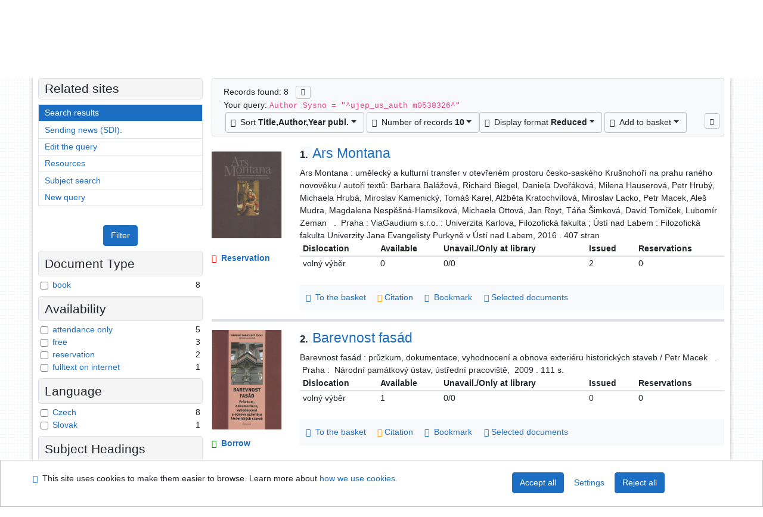

--- FILE ---
content_type: text/html; charset=utf-8
request_url: https://arl.ujep.cz/arl-ujep/en/result/?src=ujep_us_cat&field=AUK&term=%22%5Eujep_us_auth%5C*m0538326%5E%22&qt=zf&disp=Macek%2C%20Petr%2C
body_size: 12658
content:

<!-- TPL: csp.templates2.parts.root -->
<!DOCTYPE html><html id="result" lang="en-GB" dir="ltr" class=""><head>

<!-- TPL: csp.templates2.parts.head -->
<meta name="viewport" content="width=device-width, initial-scale=1, shrink-to-fit=no"><meta charset="UTF-8"><meta id="ipac" name="author" content="IPAC: Cosmotron Slovakia, s.r.o. - www.cosmotron.sk" data-version="4.8.63a - 22.05.2025" data-login="0" data-ns="" data-url="https://arl.ujep.cz/i2/" data-ictx="ujep" data-skin="bs1" data-cachebuster="772" data-logbasket="0" data-elink="0" data-lang="en" data-country="GB" data-scrollup="" data-src="ujep_us_cat" data-cookie-choose=1 data-cookie-preferential=0 data-cookie-analytical=0 data-cookie-marketing=0 data-mainjs="">
<!-- TPL: csp.templates2.parts.metaog -->

<!-- TPL: csp.templates2.parts.metalink -->
<link rel="help" href="https://arl.ujep.cz/arl-ujep/en/help/?key=result" title="Help"><link rel="home" href="https://arl.ujep.cz/arl-ujep/en/result/"><link rel="alternate" hreflang="cs-CZ" href="https://arl.ujep.cz/arl-ujep/cs/vysledky/?&amp;iset=1"><link rel="alternate" hreflang="x-default" href="https://arl.ujep.cz/arl-ujep/cs/vysledky/?&amp;iset=1"><link rel="alternate" hreflang="en-GB" href="https://arl.ujep.cz/arl-ujep/en/result/?&amp;iset=1"><link rel="manifest" href="https://arl.ujep.cz/arl-ujep/en/webmanifest/" title="PWA"><link rel="license" href="https://arl.ujep.cz/arl-ujep/en/IPAC/?#ipac-copyright" title="Copyright"><link rel="contents" href="https://arl.ujep.cz/arl-ujep/en/site-map/" title="Site map"><link rel="search" id="opensearch" type="application/opensearchdescription+xml" href="https://arl.ujep.cz/arl-ujep/en/opensearch/?type=xml" title="IPAC J. E. Purkyne University Research Library" data-query="To install the OpenSearch search engine?">
<!-- TPL: csp.templates2.parts.metaapp -->
<meta name="mobile-web-app-capable" content="yes"><meta name="apple-mobile-web-app-capable" content="yes"><meta name="apple-mobile-web-app-title" content="J. E. Purkyne University Research Library"><meta name="apple-mobile-web-app-status-bar-style" content="#FFFFFF"><meta name="theme-color" content="#FFFFFF"><meta name="author" content="J. E. Purkyne University Research Library"><meta name="twitter:dnt" content="on">
<meta name="description" content="List of search results - J. E. Purkyne University Research Library  "><meta name="robots" content="index">
<!-- TPL: csp.templates2.parts.headcss -->
<link rel="preload" as="style" href="https://arl.ujep.cz/i2/css/bskin1.v-772.css"><link rel="stylesheet" href="https://arl.ujep.cz/i2/css/bskin1.v-772.css"><link rel="stylesheet" media="print" href="https://arl.ujep.cz/i2/css/print.v-772.css"><link rel="stylesheet" href="https://arl.ujep.cz/i2/user/ujep/css/buser.v-772.css">

<!-- TPL: csp.templates2.result.meta -->

<!-- TPL: csp.templates2.result.metaog -->

<!-- TPL: csp.templates2.result.metalink -->
<link rel="preconnect" href="https://cache2.obalkyknih.cz" crossorigin="anonymous"><link rel="dns-prefetch" href="https://cache2.obalkyknih.cz"><link rel="alternate" type="application/rss+xml" href="https://arl.ujep.cz/arl-ujep/en/result/?st=feed&amp;feed=rss&amp;field=AUK&amp;boolop1=and&amp;kvant==&amp;term=%22%5Eujep_us_auth%5C*m0538326%5E%22" title="Search results - RSS 2.0"><script data-main="https://arl.ujep.cz/i2/js/conf.result.v-772.js" src="https://arl.ujep.cz/i2/js/require.v-772.js"></script>
<!-- TPL: csp.templates2.parts.body -->
<title>
Search results | J. E. Purkyne University Research Library
</title>
</head>
<body class="nojs ujep_us_cat kinddefault">
<div id="body">
<div id="page" class="container">

<!-- TPL: csp.templates2.parts.accessibilitynav -->
<div id="accessibility-nav" class="sr-only sr-only-focusable" data-scrollup-title="Scroll to top of page"><nav aria-label="Skip navigtation">
<ul>
<li><a accesskey="0" href="#content">Go to content</a></li><li><a href="#nav">Go to menu</a></li><li><a href="https://arl.ujep.cz/arl-ujep/en/declaration-of-accessibility/?#content" accesskey="1" title="Accessibility declaration" aria-label="Accessibility declaration">Accessibility declaration</a></li></ul>
</nav>
</div>
<!-- TPL: csp.user.ujep.templates2.parts.header -->
<div id="header" class="container"><header>
<div class="row m-0"><div id="brand" class="col-lg-5 col-md-5 col-sm-6 col-12"><a href="https://knihovna.ujep.cz/en/" title="J. E. Purkyne University Research Library">J. E. Purkyne University Research Library</a></div><div id="logo" class="col-lg-3 col-md-2 col-sm-6 col-12"><a href="http://www.ujep.cz/" title="J. E. Purkyne University"><img src="https://arl.ujep.cz/i2/user/ujep/img/logo-en.svg" height="50" alt="logo UJEP"></a></div><div id="header-info-box" class="col-lg-4 col-md-12 col-sm-12 col-12 text-right"><div class="container">
<!-- TPL: csp.templates2.parts.languages -->
<div id="language" class="mb-2 lang"><div class="cs btn x first"><a dir="ltr" rel="alternate" href="https://arl.ujep.cz/arl-ujep/cs/vysledky/?&amp;iset=1" hreflang="cs-CZ" lang="cs-CZ" title="Česká verze" aria-label="Česká verze"><i aria-hidden="true" class="flag-cs"></i> Česky</a></div><div class="en btn active last"><a dir="ltr" rel="alternate" href="https://arl.ujep.cz/arl-ujep/en/result/?&amp;iset=1" hreflang="en-GB" lang="en-GB" title="English version" aria-label="English version"><i aria-hidden="true" class="flag-en"></i> English</a></div></div><div id="basket-info"><a href="https://arl.ujep.cz/arl-ujep/en/basket/" aria-live="polite" rel="nofollow" class="ibasket nav-link" title="Temporary set of records from search results in online catalogue stored for further handling" aria-label="Temporary set of records from search results in online catalogue stored for further handling"><i class="icon-basket" aria-hidden="true"></i>
In the basket (<output class="count">0</output>)</a></div></div></div></div></header>

<!-- TPL: csp.templates2.parts.mainmenu -->
<nav id="nav" class="navbar navbar-expand-lg"  aria-label="Main menu">
<button type="button" aria-label="Side menu" class="navbar-toggler collapsed btn-nav"  data-toggle="collapse" aria-controls="nav-aside" data-target="#nav-aside" id="btn-aside">
<i aria-hidden="true" class="icon-aside"></i>
</button>
<button type="button" aria-label="Main menu" class="navbar-toggler collapsed btn-nav" id="btn-nav" data-toggle="collapse" aria-controls="nav-main" data-target="#nav-main">
<i aria-hidden="true" class="icon-menu"></i>
</button>
<div class="collapse navbar-collapse" id="nav-main"><ul class="navbar-main navbar-nav mr-auto">
<li id="nav-search" class="first nav-item">
<a href="https://arl.ujep.cz/arl-ujep/en/index/" title="Search the online catalogue" aria-label="Search the online catalogue" rel="nofollow" class="nav-link">Search</a>
</li>
<li id="nav-account" class="nav-item">
<a href="https://arl.ujep.cz/arl-ujep/en/account/" title="User account information" aria-label="User account information" rel="nofollow" class="nav-link">Account</a>
</li>
<li id="nav-settings" class="nav-item">
<a href="https://arl.ujep.cz/arl-ujep/en/settings/" title="Settings" aria-label="Settings" rel="nofollow" class="nav-link">Account Settings</a>
</li>
<li id="nav-help" class="nav-item">
<a href="https://arl.ujep.cz/arl-ujep/en/help/?key=result" title="Online catalogue (IPAC) help" aria-label="Online catalogue (IPAC) help" class="nav-link">Help</a>
</li>

</ul>
<ul class="navbar-login navbar-nav">

<!-- TPL: csp.templates2.parts.menuaccount -->

<!-- TPL: csp.templates2.parts.ladenkalink -->
<li id="nav-login" class="nav-item"><a href="https://arl.ujep.cz/arl-ujep/en/login/?opal=result&amp;iset=1" class="nav-link " title="User login to online catalogue" aria-label="User login to online catalogue"><i aria-hidden="true" class="icon-user"></i>&nbsp; Login</a></li></ul>
</div></nav>
</div><main id="content">

<!-- TPL: csp.templates2.parts.breadcrumb -->
<script type="application/ld+json">
{
    "@context": "https://schema.org",
    "@graph": [{
        "@type": "WebSite",
        "@id": "https://arl.ujep.cz/arl-ujep/en/index/",
        "url": "https://arl.ujep.cz/arl-ujep/en/index/",
        "version": "4.8.63a - 22.05.2025",
        "name": "J. E. Purkyne University Research Library",
        "description": "List of search results - J. E. Purkyne University Research Library  ",
        "inLanguage": "en",
        "potentialAction": {
            "@type": "SearchAction",
            "target": "https://arl.ujep.cz/arl-ujep/en/result/?field=G&amp;search=Search&amp;term={q}",
            "query-input": "name=q"
        }
    }, {
        "@type": "WebPage",
        "@id": "https://arl.ujep.cz/arl-ujep/en/result/?field=AUK&amp;term=%22%5Eujep_us_auth%5C*m0538326%5E%22&amp;iset=1",
        "url": "https://arl.ujep.cz/arl-ujep/en/result/?field=AUK&amp;term=%22%5Eujep_us_auth%5C*m0538326%5E%22&amp;iset=1",
        "name": "Search results",
        "description": "List of search results - The University of Jan Evangelista Purkyně - Catalogue",
        "inLanguage": "en"
    }
    ,{
        "@type": "BreadcrumbList",
        "itemListElement": [
            {
            "@type": "ListItem",
            "position": 1,
            "item": {
                "@id": "https://arl.ujep.cz/arl-ujep/en/index/",
                "name": "Home page"
                }
            }
,            {
            "@type": "ListItem",
            "position": 3,
            "item": {
                "@id": "https://arl.ujep.cz/arl-ujep/en/result/?field=AUK&amp;term=%22%5Eujep_us_auth%5C*m0538326%5E%22&amp;iset=1",
                "name": "Search results"
                }
            }
        ]
    }
    ]
}
</script>

<!-- TPL: csp.templates2.parts.systemalert -->

<!-- TPL: csp.templates2.parts.ladenka -->

<!-- TPL: csp.templates2.result.main -->

<!-- TPL: csp.templates2.result.page -->
<div id="outer" class="row"><div id="bside"><div id="inner" class="container"><h1 class="sr-only">Search results</h1>
<!-- TPL: csp.templates2.result.paging -->
<div id="resultbox" class="card card-body bg-light"><div class="row"><div class="query-info col-sm-12 mt-2 ">Records found: 8 &nbsp;
<span class="rssfeed"><a href="https://arl.ujep.cz/arl-ujep/en/result/?st=feed&amp;feed=rss&amp;sort=DEFAULT&amp;field=AUK&amp;boolop1=and&amp;kvant==&amp;term=%22%5Eujep_us_auth%5C*m0538326%5E%22" rel="nofollow" class="pt-0 mt-0 btn btn-sm btn-light mr-1" target="_blank" type="application/rss+xml" title="Search results - RSS 2.0" aria-label="Search results - RSS 2.0"><i class="icon-rss" aria-hidden="true" title="Search results - RSS 2.0"></i></a></span></div></div><div class="row"><div class="col-sm-12">Your query: <code>Author Sysno = &quot;^ujep_us_auth m0538326^&quot;</code>
</div></div><div class="row"><div class="col-12 "><div id="paginglist" data-spy='affix' data-toggle='sticky-onscroll'>
<!-- TPL: csp.templates2.result.formatting -->
<div id="nav-affix" class="navbar xsubmit justify-content-center"><div class="dropdown"><button aria-expanded="false" type="button" aria-haspopup="true" data-toggle="dropdown" class="btn btn-light mr-1 dropdown-toggle"  id="sort-a-dropdown-button"><i class="icon-sort" aria-hidden="true"></i>&nbsp;  Sort <b>Title,Author,Year publ.</b></button><ul aria-labelledby="sort-a-dropdown-button" id="sort-a" role="menu" class="dropdown-menu"><li role="presentation"><a href="https://arl.ujep.cz/arl-ujep/en/result/?sort=TIT_AUT_DATE&amp;iset=1" class="active dropdown-item" aria-current="true" rel="nofollow" title="Sort by: Title,Author,Year publ." aria-label="Sort by: Title,Author,Year publ." role="menuitem">Title,Author,Year publ.</a></li><li role="presentation"><a href="https://arl.ujep.cz/arl-ujep/en/result/?sort=TIT_DATE_AUT&amp;iset=1" class=" dropdown-item"  rel="nofollow" title="Sort by: Title,Year publ.,Author" aria-label="Sort by: Title,Year publ.,Author" role="menuitem">Title,Year publ.,Author</a></li><li role="presentation"><a href="https://arl.ujep.cz/arl-ujep/en/result/?sort=AUT_TIT_DATE&amp;iset=1" class=" dropdown-item"  rel="nofollow" title="Sort by: Document kind, author, title" aria-label="Sort by: Document kind, author, title" role="menuitem">Document kind, author, title</a></li><li role="presentation"><a href="https://arl.ujep.cz/arl-ujep/en/result/?sort=DK_TIT_AUT_DATE&amp;iset=1" class=" dropdown-item"  rel="nofollow" title="Sort by: Document kind,Title,Author,Year publ." aria-label="Sort by: Document kind,Title,Author,Year publ." role="menuitem">Document kind,Title,Author,Year publ.</a></li><li role="presentation"><a href="https://arl.ujep.cz/arl-ujep/en/result/?sort=DATE_TITLE_AU&amp;iset=1" class=" dropdown-item"  rel="nofollow" title="Sort by: Publication Year (descending), Title, Author" aria-label="Sort by: Publication Year (descending), Title, Author" role="menuitem">Publication Year (descending), Title, Author</a></li><li role="presentation"><a href="https://arl.ujep.cz/arl-ujep/en/result/?sort=DATE_AU_TITLE&amp;iset=1" class=" dropdown-item"  rel="nofollow" title="Sort by: Publication Year (descending), Author, Title" aria-label="Sort by: Publication Year (descending), Author, Title" role="menuitem">Publication Year (descending), Author, Title</a></li></ul></div><div class="dropdown"><button aria-expanded="false" type="button" aria-haspopup="true" data-toggle="dropdown" class="btn btn-light dropdown-toggle"  id="pagesize-a-dropdown-button"><i class="icon-list" aria-hidden="true"></i>&nbsp;  Number of records <b>10</b></button><ul aria-labelledby="pagesize-a-dropdown-button" id="pagesize-a" role="menu" class="dropdown-menu"><li role="presentation"><a href="https://arl.ujep.cz/arl-ujep/en/result/?pg=1&amp;pagesize=10&amp;iset=1" class="active dropdown-item" aria-current="true" rel="nofollow" title="Number of records 10" aria-label="Number of records 10" role="menuitem">10</a></li><li role="presentation"><a href="https://arl.ujep.cz/arl-ujep/en/result/?pg=1&amp;pagesize=20&amp;iset=1" class=" dropdown-item"  rel="nofollow" title="Number of records 20" aria-label="Number of records 20" role="menuitem">20</a></li><li role="presentation"><a href="https://arl.ujep.cz/arl-ujep/en/result/?pg=1&amp;pagesize=30&amp;iset=1" class=" dropdown-item"  rel="nofollow" title="Number of records 30" aria-label="Number of records 30" role="menuitem">30</a></li><li role="presentation"><a href="https://arl.ujep.cz/arl-ujep/en/result/?pg=1&amp;pagesize=50&amp;iset=1" class=" dropdown-item"  rel="nofollow" title="Number of records 50" aria-label="Number of records 50" role="menuitem">50</a></li><li role="presentation"><a href="https://arl.ujep.cz/arl-ujep/en/result/?pg=1&amp;pagesize=100&amp;iset=1" class=" dropdown-item"  rel="nofollow" title="Number of records 100" aria-label="Number of records 100" role="menuitem">100</a></li></ul></div><div class="dropdown"><button aria-expanded="false" type="button" aria-haspopup="true" data-toggle="dropdown" class="btn btn-light mr-1 dropdown-toggle"  id="format-a-dropdown-button"><i class="icon-show" aria-hidden="true"></i>&nbsp;  Display format <b>Reduced</b></button><ul aria-labelledby="format-a-dropdown-button" id="format-a" role="menu" class="dropdown-menu"><li role="presentation"><a href="https://arl.ujep.cz/arl-ujep/en/result/?zf=SHORT&amp;iset=1" class="active dropdown-item" aria-current="true" rel="nofollow" title="Format: Reduced" aria-label="Format: Reduced" role="menuitem">Reduced</a></li><li role="presentation"><a href="https://arl.ujep.cz/arl-ujep/en/result/?zf=UF_UJEP&amp;iset=1" class=" dropdown-item"  rel="nofollow" title="Format: Detail" aria-label="Format: Detail" role="menuitem">Detail</a></li><li role="presentation"><a href="https://arl.ujep.cz/arl-ujep/en/result/?zf=UFWA_UJEP&amp;iset=1" class=" dropdown-item"  rel="nofollow" title="Format: Detail with abstract" aria-label="Format: Detail with abstract" role="menuitem">Detail with abstract</a></li><li role="presentation"><a href="https://arl.ujep.cz/arl-ujep/en/result/?zf=ISBD_UJEP&amp;iset=1" class=" dropdown-item"  rel="nofollow" title="Format: ISBD" aria-label="Format: ISBD" role="menuitem">ISBD</a></li><li role="presentation"><a href="https://arl.ujep.cz/arl-ujep/en/result/?zf=TF_ISO_UJEP&amp;iset=1" class=" dropdown-item"  rel="nofollow" title="Format: ISO690" aria-label="Format: ISO690" role="menuitem">ISO690</a></li></ul></div><div class="dropdown"><button aria-expanded="false" type="button" aria-haspopup="true" data-toggle="dropdown" class="btn btn-light mr-1 dropdown-toggle"  id="basket-a-dropdown-button"><i class="icon-basket" aria-hidden="true"></i>&nbsp;  Add to basket</button><ul aria-labelledby="basket-a-dropdown-button" id="basket-a" role="menu" class="dropdown-menu"><li role="presentation"><a href="https://arl.ujep.cz/arl-ujep/en/result/?scope_pg=1&amp;pg=1&amp;record=ujep_us_cat*0246866&amp;record=ujep_us_cat*0184605&amp;record=ujep_us_cat*0201874&amp;record=ujep_us_cat*0329045&amp;record=ujep_us_cat*0314282&amp;record=ujep_us_cat*0294698&amp;record=ujep_us_cat*m0569103&amp;record=ujep_us_cat*0165681&amp;iset=1" rel="nofollow" title="Add to basket the whole page" aria-label="Add to basket the whole page" role="menuitem" class="dropdown-item"> the whole page</a></li><li role="presentation"><a href="https://arl.ujep.cz/arl-ujep/en/result/?scope_set=1&amp;pg=1&amp;iset=1" rel="nofollow" title="Add to basket  the whole set" aria-label="Add to basket  the whole set" role="menuitem" class="dropdown-item">  the whole set</a></li></ul></div><a href="https://arl.ujep.cz/arl-ujep/en/basket/" aria-live="polite" rel="nofollow" class="btn btn-light d-none d-sm-none ibasket" title="Temporary set of records from search results in online catalogue stored for further handling" aria-label="Temporary set of records from search results in online catalogue stored for further handling"><i class="icon-basket" aria-hidden="true"></i>
&nbsp;In the basket (<span class="count">0</span>)</a></div><div id="btn-affix" data-title2="Detach the results display panel" data-title="Pin the results display panel at the top"></div></div></div></div></div>
<!-- TPL: csp.templates2.result.info -->
<div id="result-body" data-from-item=""><ol id="result-items" class="list-group" start="1">

<!-- TPL: csp.templates2.result.zshort -->
<li data-idx="ujep_us_cat*0246866" id="item-ujep_us_cat0246866" class="list-group-item result-item odd zf-short ujep_us_cat "><div class="li-row row"><div class="format col-sm-10"><div class="row"><div class="col-sm-12">
<!-- TPL: csp.templates2.result.headline -->
<h2 class="h3">
<a href="https://arl.ujep.cz/arl-ujep/en/detail-ujep_us_cat-0246866-Ars-Montana/?disprec=1&amp;iset=1" title="Detailed record view: Ars Montana" aria-label="Detailed record view: Ars Montana"><span class="nr badge badge-light">1.</span>Ars Montana</a></h2></div></div><div class="col-request d-md-block d-lg-none">
<!-- TPL: csp.templates2.result.request -->
<a href="https://arl.ujep.cz/arl-ujep/en/reservation/?idx=ujep_us_cat*0246866&amp;disprec=1&amp;iset=1" rel="nofollow" class="reservation unavailable nav-link" data-modal-login="1" title="Reservation" aria-label="Reservation"><i aria-hidden="true" class="icon-request"></i>&nbsp; Reservation</a></div><div class="zf"><!-- zf: SHORT: -->
<!-- TPL: csp.templates2.zf.empty -->
<div class="zf-empty">        
        Ars Montana : umělecký a kulturní transfer v otevřeném prostoru česko-saského Krušnohoří na prahu raného novověku / autoři textů: Barbara Balážová, Richard Biegel, Daniela Dvořáková, Milena Hauserová, Petr Hrubý, Michaela Hrubá, Miroslav Kamenický, Tomáš Karel, Alžběta Kratochvílová, Miroslav Lacko, Petr Macek, Aleš Mudra, Magdalena Nespěšná-Hamsíková, Michaela Ottová, Jan Royt, Táňa Šimková, David Tomíček, Lubomír Zeman
        &nbsp;
        .
        &nbsp;Praha : ViaGaudium s.r.o. : Univerzita Karlova, Filozofická fakulta ; Ústí nad Labem : Filozofická fakulta Univerzity Jana Evangelisty Purkyně v Ústí nad Labem, 2016
        .&nbsp;407 stran
</div></div><!-- zf: SHORT:2 -->
<!-- TPL: csp.templates2.zf.css -->

<!-- TPL: csp.templates2.zf.table -->
<div class="table-responsive">
<!-- div data-id="toolbar-t#(node)#t2#(data("ZFVERSION")_$li(item1,3))#"></div --><table id="t1t22b_holdings_mat" data-data-toolbar="#toolbar-t1t22b_holdings_mat" data-check-on-init="true" data-btn-resize="true" data-mobile-responsive="true" class="table table-sm zfTF2 b_holdings_mat">
<col class="col1"><col class="col2"><col class="col3"><col class="col4"><col class="col5">
<!-- TPL: csp.templates2.zf.table -->
<thead>
<tr class="even x">
<th scope="col" data-sortable="true">Dislocation</th><th scope="col" data-sortable="true"> Available </th><th scope="col" data-sortable="true">Unavail./Only at library</th><th scope="col" data-sortable="true"> Issued </th><th scope="col" data-sortable="true">Reservations</th></tr>
</thead>

<!-- TPL: csp.templates2.zf.table -->
<tr class="odd x">
<td>volný výběr</td><td>0</td><td>0/0</td><td>2</td><td>0</td></tr> 

<!-- TPL: csp.templates2.zf.table -->
</table></div>

<!-- TPL: csp.templates2.detail.myloans -->

<!-- TPL: csp.templates2.result.operations -->
<div class="nav5"><nav class="navbar bg-light pl-0" aria-label="Links to Record">
<ul class="nav nav-pills">
<li class="basket nav-item" aria-live="assertive"><a href="https://arl.ujep.cz/arl-ujep/en/basket/?idx=ujep_us_cat*0246866&amp;add=1" rel="nofollow" role="button" data-idx="ujep_us_cat*0246866" aria-controls="basket-info" aria-label="Add to the basket: Ars Montana" title="Add to the basket: Ars Montana" class="addcart nav-link"><i aria-hidden="true" class="icon-basket"></i>&nbsp; To the basket</a></li><li class="citacepro nav-item"><a href="#result-citacepro-1" data-toggle="modal" class="nav-link" role="button"><i aria-hidden="true" class="icon-citace"></i>&nbsp;Citation</a></li><li class="bookmark nav-item"><a href="https://arl.ujep.cz/arl-ujep/en/bookmark/?idx=ujep_us_cat*0246866&amp;disprec=1&amp;iset=1" rel="nofollow" class="nav-link" title="Tool for further record proceeding: Ars Montana" aria-label="Tool for further record proceeding: Ars Montana"><i aria-hidden="true" class="icon-bookmark"></i>&nbsp; Bookmark</a></li><li class="comment nav-item">
<!-- TPL: csp.templates2.rating.operation -->
</li><li class="mydoc nav-item"><a href="https://arl.ujep.cz/arl-ujep/en/selected-documents/?idx=ujep_us_cat*0246866&amp;f_new=1&amp;iset=1" data-modal-login="1" rel="nofollow" class="nav-link" title="List and administration of user&#39;s documents: Ars Montana" aria-label="List and administration of user&#39;s documents: Ars Montana"><i aria-hidden="true" class="icon-mydocuments"></i>&nbsp;Selected documents</a></li></ul>
</nav>
</div><div class="modal fade"  id="result-citacepro-1"  tabindex="-1" role="dialog" aria-labelledby="result-citacepro-1-modal-title" aria-hidden="true"><div class="modal-dialog modal-md" role="document"><div class="modal-content"><div class="modal-header "><h1 class="modal-title h3 w-100" id="result-citacepro-1-modal-title">Citation </h1><button type="button" class="close" data-dismiss="modal" aria-label="Close"><span aria-hidden="true">&times;</span></button></div><div class="modal-body">
<!-- TPL: csp.templates2.citacepro.detail -->
<div role="form" class="citace-pro" id="result-citacepro-1-form" data-action="https://www.citacepro.com/api/arl/citace?db=UjepUsCat&amp;id=0246866&amp;server=arl.ujep.cz/i2/i2.ws.cls&amp;ssl=1"><div class="citace-inner">    <output class="citace-result"></output>
<div class="form-inline"><div class="form-group"><div class="input-group"><div class="input-group-prepend input-group-text"><label for="citace-format1"><a href="https://www.citacepro.com/api/arl/citace?db=UjepUsCat&amp;id=0246866&amp;server=arl.ujep.cz/i2/i2.ws.cls&amp;ssl=1&amp;redirect=1" class="citace-link"><i aria-hidden="true" class="icon-citace"></i> <span class="citacebrand"><b>citace</b> PRO</span></a></label>
</div><select name="format" id="citace-format1" class="citace-format form-control"><option value="">Choice</option><option value="csn">ČSN ISO 690</option>
<option value="harvard">Harvard</option>
<option value="niso">NISO/ANSI Z39.29 (2005)</option>
<option value="mla">MLA (7th edition)</option>
<option value="turbian">Turabian (7th edition)</option>
<option value="chicago">Chicago (16th edition)</option>
<option value="ieee">IEEE</option>
<option value="cse">CSE</option>
<option value="cseny">CSE NY</option>
<option value="apa">APA</option>
<option value="iso">ISO 690</option>
</select></div></div></div><span class="citace-loader"></span></div></div></div><div class="modal-footer"><button type="button" class="btn btn-light" data-dismiss="modal" aria-label="Close">Close</button></div></div></div></div></div><div class="aside col-sm-2">
<!-- TPL: csp.user.ujep.templates2.result.image -->
<div class="img"><a href="https://arl.ujep.cz/arl-ujep/en/detail-ujep_us_cat-0246866-Ars-Montana/?disprec=1&amp;iset=1" title="Detailed record view: Ars Montana" data-gallery="" aria-label="Detailed record view: Ars Montana"><img class="photo img-fluid" alt="Ars Montana" title="Detailed record view: Ars Montana"  src="https://cache2.obalkyknih.cz/file/cover/1653913/medium?keywords=%22%20ujep%20us%20auth%20m0538326%20%22"></a></div><div class="d-none d-lg-block">
<!-- TPL: csp.templates2.result.request -->
<a href="https://arl.ujep.cz/arl-ujep/en/reservation/?idx=ujep_us_cat*0246866&amp;disprec=1&amp;iset=1" rel="nofollow" class="reservation unavailable nav-link" data-modal-login="1" title="Reservation" aria-label="Reservation"><i aria-hidden="true" class="icon-request"></i>&nbsp; Reservation</a></div></div></div></li><li data-idx="ujep_us_cat*0184605" id="item-ujep_us_cat0184605" class="list-group-item result-item even zf-short ujep_us_cat "><div class="li-row row"><div class="format col-sm-10"><div class="row"><div class="col-sm-12">
<!-- TPL: csp.templates2.result.headline -->
<h2 class="h3">
<a href="https://arl.ujep.cz/arl-ujep/en/detail-ujep_us_cat-0184605-Barevnost-fasad/?disprec=2&amp;iset=1" title="Detailed record view: Barevnost fasád" aria-label="Detailed record view: Barevnost fasád"><span class="nr badge badge-light">2.</span>Barevnost fasád</a></h2></div></div><div class="col-request d-md-block d-lg-none">
<!-- TPL: csp.templates2.result.request -->
<a href="https://arl.ujep.cz/arl-ujep/en/reservation/?idx=ujep_us_cat*0184605&amp;disprec=2&amp;iset=1" rel="nofollow" class="reservation available nav-link" data-modal-login="1" title="Request or reservation" aria-label="Request or reservation"><i aria-hidden="true" class="icon-request"></i>&nbsp; Borrow</a></div><div class="zf"><!-- zf: SHORT: -->
<!-- TPL: csp.templates2.zf.empty -->
<div class="zf-empty">        
        Barevnost fasád : průzkum, dokumentace, vyhodnocení a obnova exteriéru historických staveb / Petr Macek
        &nbsp;
        .
        &nbsp;Praha :
        &nbsp;Národní památkový ústav, ústřední pracoviště,
        &nbsp;2009
        .&nbsp;111 s.
</div></div><!-- zf: SHORT:2 -->
<!-- TPL: csp.templates2.zf.css -->

<!-- TPL: csp.templates2.zf.table -->
<div class="table-responsive">
<!-- div data-id="toolbar-t#(node)#t2#(data("ZFVERSION")_$li(item1,3))#"></div --><table id="t2t22b_holdings_mat" data-data-toolbar="#toolbar-t2t22b_holdings_mat" data-check-on-init="true" data-btn-resize="true" data-mobile-responsive="true" class="table table-sm zfTF2 b_holdings_mat">
<col class="col1"><col class="col2"><col class="col3"><col class="col4"><col class="col5">
<!-- TPL: csp.templates2.zf.table -->
<thead>
<tr class="even x">
<th scope="col" data-sortable="true">Dislocation</th><th scope="col" data-sortable="true"> Available </th><th scope="col" data-sortable="true">Unavail./Only at library</th><th scope="col" data-sortable="true"> Issued </th><th scope="col" data-sortable="true">Reservations</th></tr>
</thead>

<!-- TPL: csp.templates2.zf.table -->
<tr class="odd x">
<td>volný výběr</td><td>1</td><td>0/0</td><td>0</td><td>0</td></tr> 

<!-- TPL: csp.templates2.zf.table -->
</table></div>

<!-- TPL: csp.templates2.detail.myloans -->

<!-- TPL: csp.templates2.result.operations -->
<div class="nav5"><nav class="navbar bg-light pl-0" aria-label="Links to Record">
<ul class="nav nav-pills">
<li class="basket nav-item" aria-live="assertive"><a href="https://arl.ujep.cz/arl-ujep/en/basket/?idx=ujep_us_cat*0184605&amp;add=1" rel="nofollow" role="button" data-idx="ujep_us_cat*0184605" aria-controls="basket-info" aria-label="Add to the basket: Barevnost fasád" title="Add to the basket: Barevnost fasád" class="addcart nav-link"><i aria-hidden="true" class="icon-basket"></i>&nbsp; To the basket</a></li><li class="citacepro nav-item"><a href="#result-citacepro-2" data-toggle="modal" class="nav-link" role="button"><i aria-hidden="true" class="icon-citace"></i>&nbsp;Citation</a></li><li class="bookmark nav-item"><a href="https://arl.ujep.cz/arl-ujep/en/bookmark/?idx=ujep_us_cat*0184605&amp;disprec=2&amp;iset=1" rel="nofollow" class="nav-link" title="Tool for further record proceeding: Barevnost fasád" aria-label="Tool for further record proceeding: Barevnost fasád"><i aria-hidden="true" class="icon-bookmark"></i>&nbsp; Bookmark</a></li><li class="comment nav-item">
<!-- TPL: csp.templates2.rating.operation -->
</li><li class="mydoc nav-item"><a href="https://arl.ujep.cz/arl-ujep/en/selected-documents/?idx=ujep_us_cat*0184605&amp;f_new=1&amp;iset=1" data-modal-login="1" rel="nofollow" class="nav-link" title="List and administration of user&#39;s documents: Barevnost fasád" aria-label="List and administration of user&#39;s documents: Barevnost fasád"><i aria-hidden="true" class="icon-mydocuments"></i>&nbsp;Selected documents</a></li></ul>
</nav>
</div><div class="modal fade"  id="result-citacepro-2"  tabindex="-1" role="dialog" aria-labelledby="result-citacepro-2-modal-title" aria-hidden="true"><div class="modal-dialog modal-md" role="document"><div class="modal-content"><div class="modal-header "><h1 class="modal-title h3 w-100" id="result-citacepro-2-modal-title">Citation </h1><button type="button" class="close" data-dismiss="modal" aria-label="Close"><span aria-hidden="true">&times;</span></button></div><div class="modal-body">
<!-- TPL: csp.templates2.citacepro.detail -->
<div role="form" class="citace-pro" id="result-citacepro-2-form" data-action="https://www.citacepro.com/api/arl/citace?db=UjepUsCat&amp;id=0184605&amp;server=arl.ujep.cz/i2/i2.ws.cls&amp;ssl=1"><div class="citace-inner">    <output class="citace-result"></output>
<div class="form-inline"><div class="form-group"><div class="input-group"><div class="input-group-prepend input-group-text"><label for="citace-format2"><a href="https://www.citacepro.com/api/arl/citace?db=UjepUsCat&amp;id=0184605&amp;server=arl.ujep.cz/i2/i2.ws.cls&amp;ssl=1&amp;redirect=1" class="citace-link"><i aria-hidden="true" class="icon-citace"></i> <span class="citacebrand"><b>citace</b> PRO</span></a></label>
</div><select name="format" id="citace-format2" class="citace-format form-control"><option value="">Choice</option><option value="csn">ČSN ISO 690</option>
<option value="harvard">Harvard</option>
<option value="niso">NISO/ANSI Z39.29 (2005)</option>
<option value="mla">MLA (7th edition)</option>
<option value="turbian">Turabian (7th edition)</option>
<option value="chicago">Chicago (16th edition)</option>
<option value="ieee">IEEE</option>
<option value="cse">CSE</option>
<option value="cseny">CSE NY</option>
<option value="apa">APA</option>
<option value="iso">ISO 690</option>
</select></div></div></div><span class="citace-loader"></span></div></div></div><div class="modal-footer"><button type="button" class="btn btn-light" data-dismiss="modal" aria-label="Close">Close</button></div></div></div></div></div><div class="aside col-sm-2">
<!-- TPL: csp.user.ujep.templates2.result.image -->
<div class="img"><a href="https://arl.ujep.cz/arl-ujep/en/detail-ujep_us_cat-0184605-Barevnost-fasad/?disprec=2&amp;iset=1" title="Detailed record view: Barevnost fasád" data-gallery="" aria-label="Detailed record view: Barevnost fasád"><img class="photo img-fluid" alt="Barevnost fasád" title="Detailed record view: Barevnost fasád"  src="https://cache2.obalkyknih.cz/file/cover/280247/medium?keywords=%22%20ujep%20us%20auth%20m0538326%20%22"></a></div><div class="d-none d-lg-block">
<!-- TPL: csp.templates2.result.request -->
<a href="https://arl.ujep.cz/arl-ujep/en/reservation/?idx=ujep_us_cat*0184605&amp;disprec=2&amp;iset=1" rel="nofollow" class="reservation available nav-link" data-modal-login="1" title="Request or reservation" aria-label="Request or reservation"><i aria-hidden="true" class="icon-request"></i>&nbsp; Borrow</a></div></div></div></li><li data-idx="ujep_us_cat*0201874" id="item-ujep_us_cat0201874" class="list-group-item result-item odd zf-short ujep_us_cat "><div class="li-row row"><div class="format col-sm-10"><div class="row"><div class="col-sm-12">
<!-- TPL: csp.templates2.result.headline -->
<h2 class="h3">
<a href="https://arl.ujep.cz/arl-ujep/en/detail-ujep_us_cat-0201874-Barokni-architektura-v-cechach/?disprec=3&amp;iset=1" title="Detailed record view: Barokní architektura v Čechách" aria-label="Detailed record view: Barokní architektura v Čechách"><span class="nr badge badge-light">3.</span>Barokní architektura v Čechách</a></h2></div></div><div class="col-request d-md-block d-lg-none">
<!-- TPL: csp.templates2.result.request -->
<a href="https://arl.ujep.cz/arl-ujep/en/reservation/?idx=ujep_us_cat*0201874&amp;disprec=3&amp;iset=1" rel="nofollow" class="reservation available nav-link" data-modal-login="1" title="Request or reservation" aria-label="Request or reservation"><i aria-hidden="true" class="icon-request"></i>&nbsp; Borrow</a></div><div class="zf"><!-- zf: SHORT: -->
<!-- TPL: csp.templates2.zf.empty -->
<div class="zf-empty">        
        Barokní architektura v Čechách / Petr Macek, Richard Biegel, Jakub Bachtík (edd.) ; Vladimír Uher, Martin Micka (fotografie)
        &nbsp;
        .
        &nbsp;Praha : Univerzita Karlova v Praze : Nakladatelství Karolinum, 2015
        &nbsp;Příbram : Tisk PBtisk
        .&nbsp;767 stran
</div></div><!-- zf: SHORT:2 -->
<!-- TPL: csp.templates2.zf.css -->

<!-- TPL: csp.templates2.zf.table -->
<div class="table-responsive">
<!-- div data-id="toolbar-t#(node)#t2#(data("ZFVERSION")_$li(item1,3))#"></div --><table id="t3t22b_holdings_mat" data-data-toolbar="#toolbar-t3t22b_holdings_mat" data-check-on-init="true" data-btn-resize="true" data-mobile-responsive="true" class="table table-sm zfTF2 b_holdings_mat">
<col class="col1"><col class="col2"><col class="col3"><col class="col4"><col class="col5">
<!-- TPL: csp.templates2.zf.table -->
<thead>
<tr class="even x">
<th scope="col" data-sortable="true">Dislocation</th><th scope="col" data-sortable="true"> Available </th><th scope="col" data-sortable="true">Unavail./Only at library</th><th scope="col" data-sortable="true"> Issued </th><th scope="col" data-sortable="true">Reservations</th></tr>
</thead>

<!-- TPL: csp.templates2.zf.table -->
<tr class="odd x">
<td>kat. historie FF</td><td>0</td><td>0/1</td><td>0</td><td>0</td></tr> 

<!-- TPL: csp.templates2.zf.table -->
<tr class="even x">
<td>volný výběr</td><td>0</td><td>0/0</td><td>2</td><td>0</td></tr> 

<!-- TPL: csp.templates2.zf.table -->
</table></div>

<!-- TPL: csp.templates2.detail.myloans -->

<!-- TPL: csp.templates2.result.operations -->
<div class="nav5"><nav class="navbar bg-light pl-0" aria-label="Links to Record">
<ul class="nav nav-pills">
<li class="basket nav-item" aria-live="assertive"><a href="https://arl.ujep.cz/arl-ujep/en/basket/?idx=ujep_us_cat*0201874&amp;add=1" rel="nofollow" role="button" data-idx="ujep_us_cat*0201874" aria-controls="basket-info" aria-label="Add to the basket: Barokní architektura v Čechách" title="Add to the basket: Barokní architektura v Čechách" class="addcart nav-link"><i aria-hidden="true" class="icon-basket"></i>&nbsp; To the basket</a></li><li class="citacepro nav-item"><a href="#result-citacepro-3" data-toggle="modal" class="nav-link" role="button"><i aria-hidden="true" class="icon-citace"></i>&nbsp;Citation</a></li><li class="bookmark nav-item"><a href="https://arl.ujep.cz/arl-ujep/en/bookmark/?idx=ujep_us_cat*0201874&amp;disprec=3&amp;iset=1" rel="nofollow" class="nav-link" title="Tool for further record proceeding: Barokní architektura v Čechách" aria-label="Tool for further record proceeding: Barokní architektura v Čechách"><i aria-hidden="true" class="icon-bookmark"></i>&nbsp; Bookmark</a></li><li class="comment nav-item">
<!-- TPL: csp.templates2.rating.operation -->
</li><li class="mydoc nav-item"><a href="https://arl.ujep.cz/arl-ujep/en/selected-documents/?idx=ujep_us_cat*0201874&amp;f_new=1&amp;iset=1" data-modal-login="1" rel="nofollow" class="nav-link" title="List and administration of user&#39;s documents: Barokní architektura v Čechách" aria-label="List and administration of user&#39;s documents: Barokní architektura v Čechách"><i aria-hidden="true" class="icon-mydocuments"></i>&nbsp;Selected documents</a></li></ul>
</nav>
</div><div class="modal fade"  id="result-citacepro-3"  tabindex="-1" role="dialog" aria-labelledby="result-citacepro-3-modal-title" aria-hidden="true"><div class="modal-dialog modal-md" role="document"><div class="modal-content"><div class="modal-header "><h1 class="modal-title h3 w-100" id="result-citacepro-3-modal-title">Citation </h1><button type="button" class="close" data-dismiss="modal" aria-label="Close"><span aria-hidden="true">&times;</span></button></div><div class="modal-body">
<!-- TPL: csp.templates2.citacepro.detail -->
<div role="form" class="citace-pro" id="result-citacepro-3-form" data-action="https://www.citacepro.com/api/arl/citace?db=UjepUsCat&amp;id=0201874&amp;server=arl.ujep.cz/i2/i2.ws.cls&amp;ssl=1"><div class="citace-inner">    <output class="citace-result"></output>
<div class="form-inline"><div class="form-group"><div class="input-group"><div class="input-group-prepend input-group-text"><label for="citace-format3"><a href="https://www.citacepro.com/api/arl/citace?db=UjepUsCat&amp;id=0201874&amp;server=arl.ujep.cz/i2/i2.ws.cls&amp;ssl=1&amp;redirect=1" class="citace-link"><i aria-hidden="true" class="icon-citace"></i> <span class="citacebrand"><b>citace</b> PRO</span></a></label>
</div><select name="format" id="citace-format3" class="citace-format form-control"><option value="">Choice</option><option value="csn">ČSN ISO 690</option>
<option value="harvard">Harvard</option>
<option value="niso">NISO/ANSI Z39.29 (2005)</option>
<option value="mla">MLA (7th edition)</option>
<option value="turbian">Turabian (7th edition)</option>
<option value="chicago">Chicago (16th edition)</option>
<option value="ieee">IEEE</option>
<option value="cse">CSE</option>
<option value="cseny">CSE NY</option>
<option value="apa">APA</option>
<option value="iso">ISO 690</option>
</select></div></div></div><span class="citace-loader"></span></div></div></div><div class="modal-footer"><button type="button" class="btn btn-light" data-dismiss="modal" aria-label="Close">Close</button></div></div></div></div></div><div class="aside col-sm-2">
<!-- TPL: csp.user.ujep.templates2.result.image -->
<div class="img"><a href="https://arl.ujep.cz/arl-ujep/en/detail-ujep_us_cat-0201874-Barokni-architektura-v-cechach/?disprec=3&amp;iset=1" title="Detailed record view: Barokní architektura v Čechách" data-gallery="" aria-label="Detailed record view: Barokní architektura v Čechách"><img class="photo img-fluid" alt="Barokní architektura v Čechách" title="Detailed record view: Barokní architektura v Čechách" loading="lazy" src="https://cache2.obalkyknih.cz/file/cover/2167566/medium?keywords=%22%20ujep%20us%20auth%20m0538326%20%22"></a></div><div class="d-none d-lg-block">
<!-- TPL: csp.templates2.result.request -->
<a href="https://arl.ujep.cz/arl-ujep/en/reservation/?idx=ujep_us_cat*0201874&amp;disprec=3&amp;iset=1" rel="nofollow" class="reservation available nav-link" data-modal-login="1" title="Request or reservation" aria-label="Request or reservation"><i aria-hidden="true" class="icon-request"></i>&nbsp; Borrow</a></div></div></div></li><li data-idx="ujep_us_cat*0329045" id="item-ujep_us_cat0329045" class="list-group-item result-item even zf-short ujep_us_cat "><div class="li-row row"><div class="format col-sm-10"><div class="row"><div class="col-sm-12">
<!-- TPL: csp.templates2.result.headline -->
<h2 class="h3">
<a href="https://arl.ujep.cz/arl-ujep/en/detail-ujep_us_cat-0329045-Jan-Blazej-Santini-a-svet-jeho-architektury/?disprec=4&amp;iset=1" title="Detailed record view: Jan Blažej Santini a svět jeho architektury" aria-label="Detailed record view: Jan Blažej Santini a svět jeho architektury"><span class="nr badge badge-light">4.</span>Jan Blažej Santini a svět jeho architektury</a></h2></div></div><div class="col-request d-md-block d-lg-none">
<!-- TPL: csp.templates2.result.request -->
<a href="https://arl.ujep.cz/arl-ujep/en/reservation/?idx=ujep_us_cat*0329045&amp;disprec=4&amp;iset=1" rel="nofollow" class="reservation available nav-link" data-modal-login="1" title="Request or reservation" aria-label="Request or reservation"><i aria-hidden="true" class="icon-request"></i>&nbsp; Borrow</a></div><div class="zf"><!-- zf: SHORT: -->
<!-- TPL: csp.templates2.zf.empty -->
<div class="zf-empty">        
        Jan Blažej Santini a svět jeho architektury / Jakub Bachtík (ed.), Richard Biegel, Jiří Kroupa, Petr Macek ; fotografie Martin Micka
        &nbsp;
        .
        &nbsp;Praha : Národní technické muzeum : Univerzita Karlova, nakladatelství Karolinum, 2024
        .&nbsp;423 stran
</div></div><!-- zf: SHORT:2 -->
<!-- TPL: csp.templates2.zf.css -->

<!-- TPL: csp.templates2.zf.table -->
<div class="table-responsive">
<!-- div data-id="toolbar-t#(node)#t2#(data("ZFVERSION")_$li(item1,3))#"></div --><table id="t4t22b_holdings_mat" data-data-toolbar="#toolbar-t4t22b_holdings_mat" data-check-on-init="true" data-btn-resize="true" data-mobile-responsive="true" class="table table-sm zfTF2 b_holdings_mat">
<col class="col1"><col class="col2"><col class="col3"><col class="col4"><col class="col5">
<!-- TPL: csp.templates2.zf.table -->
<thead>
<tr class="even x">
<th scope="col" data-sortable="true">Dislocation</th><th scope="col" data-sortable="true"> Available </th><th scope="col" data-sortable="true">Unavail./Only at library</th><th scope="col" data-sortable="true"> Issued </th><th scope="col" data-sortable="true">Reservations</th></tr>
</thead>

<!-- TPL: csp.templates2.zf.table -->
<tr class="odd x">
<td>kat. historie FF</td><td>0</td><td>0/1</td><td>0</td><td>0</td></tr> 

<!-- TPL: csp.templates2.zf.table -->
</table></div>

<!-- TPL: csp.templates2.detail.myloans -->

<!-- TPL: csp.templates2.result.operations -->
<div class="nav5"><nav class="navbar bg-light pl-0" aria-label="Links to Record">
<ul class="nav nav-pills">
<li class="basket nav-item" aria-live="assertive"><a href="https://arl.ujep.cz/arl-ujep/en/basket/?idx=ujep_us_cat*0329045&amp;add=1" rel="nofollow" role="button" data-idx="ujep_us_cat*0329045" aria-controls="basket-info" aria-label="Add to the basket: Jan Blažej Santini a svět jeho architektury" title="Add to the basket: Jan Blažej Santini a svět jeho architektury" class="addcart nav-link"><i aria-hidden="true" class="icon-basket"></i>&nbsp; To the basket</a></li><li class="citacepro nav-item"><a href="#result-citacepro-4" data-toggle="modal" class="nav-link" role="button"><i aria-hidden="true" class="icon-citace"></i>&nbsp;Citation</a></li><li class="bookmark nav-item"><a href="https://arl.ujep.cz/arl-ujep/en/bookmark/?idx=ujep_us_cat*0329045&amp;disprec=4&amp;iset=1" rel="nofollow" class="nav-link" title="Tool for further record proceeding: Jan Blažej Santini a svět jeho architektury" aria-label="Tool for further record proceeding: Jan Blažej Santini a svět jeho architektury"><i aria-hidden="true" class="icon-bookmark"></i>&nbsp; Bookmark</a></li><li class="comment nav-item">
<!-- TPL: csp.templates2.rating.operation -->
</li><li class="mydoc nav-item"><a href="https://arl.ujep.cz/arl-ujep/en/selected-documents/?idx=ujep_us_cat*0329045&amp;f_new=1&amp;iset=1" data-modal-login="1" rel="nofollow" class="nav-link" title="List and administration of user&#39;s documents: Jan Blažej Santini a svět jeho architektury" aria-label="List and administration of user&#39;s documents: Jan Blažej Santini a svět jeho architektury"><i aria-hidden="true" class="icon-mydocuments"></i>&nbsp;Selected documents</a></li></ul>
</nav>
</div><div class="modal fade"  id="result-citacepro-4"  tabindex="-1" role="dialog" aria-labelledby="result-citacepro-4-modal-title" aria-hidden="true"><div class="modal-dialog modal-md" role="document"><div class="modal-content"><div class="modal-header "><h1 class="modal-title h3 w-100" id="result-citacepro-4-modal-title">Citation </h1><button type="button" class="close" data-dismiss="modal" aria-label="Close"><span aria-hidden="true">&times;</span></button></div><div class="modal-body">
<!-- TPL: csp.templates2.citacepro.detail -->
<div role="form" class="citace-pro" id="result-citacepro-4-form" data-action="https://www.citacepro.com/api/arl/citace?db=UjepUsCat&amp;id=0329045&amp;server=arl.ujep.cz/i2/i2.ws.cls&amp;ssl=1"><div class="citace-inner">    <output class="citace-result"></output>
<div class="form-inline"><div class="form-group"><div class="input-group"><div class="input-group-prepend input-group-text"><label for="citace-format4"><a href="https://www.citacepro.com/api/arl/citace?db=UjepUsCat&amp;id=0329045&amp;server=arl.ujep.cz/i2/i2.ws.cls&amp;ssl=1&amp;redirect=1" class="citace-link"><i aria-hidden="true" class="icon-citace"></i> <span class="citacebrand"><b>citace</b> PRO</span></a></label>
</div><select name="format" id="citace-format4" class="citace-format form-control"><option value="">Choice</option><option value="csn">ČSN ISO 690</option>
<option value="harvard">Harvard</option>
<option value="niso">NISO/ANSI Z39.29 (2005)</option>
<option value="mla">MLA (7th edition)</option>
<option value="turbian">Turabian (7th edition)</option>
<option value="chicago">Chicago (16th edition)</option>
<option value="ieee">IEEE</option>
<option value="cse">CSE</option>
<option value="cseny">CSE NY</option>
<option value="apa">APA</option>
<option value="iso">ISO 690</option>
</select></div></div></div><span class="citace-loader"></span></div></div></div><div class="modal-footer"><button type="button" class="btn btn-light" data-dismiss="modal" aria-label="Close">Close</button></div></div></div></div></div><div class="aside col-sm-2">
<!-- TPL: csp.user.ujep.templates2.result.image -->
<div class="img"><a href="https://arl.ujep.cz/arl-ujep/en/detail-ujep_us_cat-0329045-Jan-Blazej-Santini-a-svet-jeho-architektury/?disprec=4&amp;iset=1" title="Detailed record view: Jan Blažej Santini a svět jeho architektury" data-gallery="" aria-label="Detailed record view: Jan Blažej Santini a svět jeho architektury"><img class="photo img-fluid" alt="Jan Blažej Santini a svět jeho architektury" title="Detailed record view: Jan Blažej Santini a svět jeho architektury" loading="lazy" src="https://cache2.obalkyknih.cz/file/cover/3238213/medium?keywords=%22%20ujep%20us%20auth%20m0538326%20%22"></a></div><div class="d-none d-lg-block">
<!-- TPL: csp.templates2.result.request -->
<a href="https://arl.ujep.cz/arl-ujep/en/reservation/?idx=ujep_us_cat*0329045&amp;disprec=4&amp;iset=1" rel="nofollow" class="reservation available nav-link" data-modal-login="1" title="Request or reservation" aria-label="Request or reservation"><i aria-hidden="true" class="icon-request"></i>&nbsp; Borrow</a></div></div></div></li><li data-idx="ujep_us_cat*0314282" id="item-ujep_us_cat0314282" class="list-group-item result-item odd zf-short ujep_us_cat "><div class="li-row row"><div class="format col-sm-10"><div class="row"><div class="col-sm-12">
<!-- TPL: csp.templates2.result.headline -->
<h2 class="h3">
<a href="https://arl.ujep.cz/arl-ujep/en/detail-ujep_us_cat-0314282-Metodika-stavebnehistorickeho-pruzkumu/?disprec=5&amp;iset=1" title="Detailed record view: Metodika stavebněhistorického průzkumu" aria-label="Detailed record view: Metodika stavebněhistorického průzkumu"><span class="nr badge badge-light">5.</span>Metodika stavebněhistorického průzkumu</a></h2></div></div><div class="col-request d-md-block d-lg-none">
<!-- TPL: csp.templates2.result.request -->
<a href="https://arl.ujep.cz/arl-ujep/en/reservation/?idx=ujep_us_cat*0314282&amp;disprec=5&amp;iset=1" rel="nofollow" class="reservation available nav-link" data-modal-login="1" title="Request or reservation" aria-label="Request or reservation"><i aria-hidden="true" class="icon-request"></i>&nbsp; Borrow</a></div><div class="zf"><!-- zf: SHORT: -->
<!-- TPL: csp.templates2.zf.empty -->
<div class="zf-empty">        
        Metodika stavebněhistorického průzkumu / Jana Pařízková Čevonová, Michal Patrný, Jindřich Záhorka, Pavel Zahradník, Lucie Beránková ; Jan Beránek, Petr Macek (edd.)
        &nbsp;
        .
        &nbsp;Praha : Národní památkový ústav, 2015
        .&nbsp;175 stran
</div></div><!-- zf: SHORT:2 -->
<!-- TPL: csp.templates2.zf.css -->

<!-- TPL: csp.templates2.zf.table -->
<div class="table-responsive">
<!-- div data-id="toolbar-t#(node)#t2#(data("ZFVERSION")_$li(item1,3))#"></div --><table id="t5t22b_holdings_mat" data-data-toolbar="#toolbar-t5t22b_holdings_mat" data-check-on-init="true" data-btn-resize="true" data-mobile-responsive="true" class="table table-sm zfTF2 b_holdings_mat">
<col class="col1"><col class="col2"><col class="col3"><col class="col4"><col class="col5">
<!-- TPL: csp.templates2.zf.table -->
<thead>
<tr class="even x">
<th scope="col" data-sortable="true">Dislocation</th><th scope="col" data-sortable="true"> Available </th><th scope="col" data-sortable="true">Unavail./Only at library</th><th scope="col" data-sortable="true"> Issued </th><th scope="col" data-sortable="true">Reservations</th></tr>
</thead>

<!-- TPL: csp.templates2.zf.table -->
<tr class="odd x">
<td>kat. historie FF</td><td>0</td><td>0/1</td><td>0</td><td>0</td></tr> 

<!-- TPL: csp.templates2.zf.table -->
</table></div>

<!-- TPL: csp.templates2.detail.myloans -->

<!-- TPL: csp.templates2.result.operations -->
<div class="nav5"><nav class="navbar bg-light pl-0" aria-label="Links to Record">
<ul class="nav nav-pills">
<li class="basket nav-item" aria-live="assertive"><a href="https://arl.ujep.cz/arl-ujep/en/basket/?idx=ujep_us_cat*0314282&amp;add=1" rel="nofollow" role="button" data-idx="ujep_us_cat*0314282" aria-controls="basket-info" aria-label="Add to the basket: Metodika stavebněhistorického průzkumu" title="Add to the basket: Metodika stavebněhistorického průzkumu" class="addcart nav-link"><i aria-hidden="true" class="icon-basket"></i>&nbsp; To the basket</a></li><li class="citacepro nav-item"><a href="#result-citacepro-5" data-toggle="modal" class="nav-link" role="button"><i aria-hidden="true" class="icon-citace"></i>&nbsp;Citation</a></li><li class="bookmark nav-item"><a href="https://arl.ujep.cz/arl-ujep/en/bookmark/?idx=ujep_us_cat*0314282&amp;disprec=5&amp;iset=1" rel="nofollow" class="nav-link" title="Tool for further record proceeding: Metodika stavebněhistorického průzkumu" aria-label="Tool for further record proceeding: Metodika stavebněhistorického průzkumu"><i aria-hidden="true" class="icon-bookmark"></i>&nbsp; Bookmark</a></li><li class="comment nav-item">
<!-- TPL: csp.templates2.rating.operation -->
</li><li class="mydoc nav-item"><a href="https://arl.ujep.cz/arl-ujep/en/selected-documents/?idx=ujep_us_cat*0314282&amp;f_new=1&amp;iset=1" data-modal-login="1" rel="nofollow" class="nav-link" title="List and administration of user&#39;s documents: Metodika stavebněhistorického průzkumu" aria-label="List and administration of user&#39;s documents: Metodika stavebněhistorického průzkumu"><i aria-hidden="true" class="icon-mydocuments"></i>&nbsp;Selected documents</a></li></ul>
</nav>
</div><div class="modal fade"  id="result-citacepro-5"  tabindex="-1" role="dialog" aria-labelledby="result-citacepro-5-modal-title" aria-hidden="true"><div class="modal-dialog modal-md" role="document"><div class="modal-content"><div class="modal-header "><h1 class="modal-title h3 w-100" id="result-citacepro-5-modal-title">Citation </h1><button type="button" class="close" data-dismiss="modal" aria-label="Close"><span aria-hidden="true">&times;</span></button></div><div class="modal-body">
<!-- TPL: csp.templates2.citacepro.detail -->
<div role="form" class="citace-pro" id="result-citacepro-5-form" data-action="https://www.citacepro.com/api/arl/citace?db=UjepUsCat&amp;id=0314282&amp;server=arl.ujep.cz/i2/i2.ws.cls&amp;ssl=1"><div class="citace-inner">    <output class="citace-result"></output>
<div class="form-inline"><div class="form-group"><div class="input-group"><div class="input-group-prepend input-group-text"><label for="citace-format5"><a href="https://www.citacepro.com/api/arl/citace?db=UjepUsCat&amp;id=0314282&amp;server=arl.ujep.cz/i2/i2.ws.cls&amp;ssl=1&amp;redirect=1" class="citace-link"><i aria-hidden="true" class="icon-citace"></i> <span class="citacebrand"><b>citace</b> PRO</span></a></label>
</div><select name="format" id="citace-format5" class="citace-format form-control"><option value="">Choice</option><option value="csn">ČSN ISO 690</option>
<option value="harvard">Harvard</option>
<option value="niso">NISO/ANSI Z39.29 (2005)</option>
<option value="mla">MLA (7th edition)</option>
<option value="turbian">Turabian (7th edition)</option>
<option value="chicago">Chicago (16th edition)</option>
<option value="ieee">IEEE</option>
<option value="cse">CSE</option>
<option value="cseny">CSE NY</option>
<option value="apa">APA</option>
<option value="iso">ISO 690</option>
</select></div></div></div><span class="citace-loader"></span></div></div></div><div class="modal-footer"><button type="button" class="btn btn-light" data-dismiss="modal" aria-label="Close">Close</button></div></div></div></div></div><div class="aside col-sm-2">
<!-- TPL: csp.user.ujep.templates2.result.image -->
<div class="img"><a href="https://arl.ujep.cz/arl-ujep/en/detail-ujep_us_cat-0314282-Metodika-stavebnehistorickeho-pruzkumu/?disprec=5&amp;iset=1" title="Detailed record view: Metodika stavebněhistorického průzkumu" data-gallery="" aria-label="Detailed record view: Metodika stavebněhistorického průzkumu"><img class="photo img-fluid" alt="Metodika stavebněhistorického průzkumu" title="Detailed record view: Metodika stavebněhistorického průzkumu" loading="lazy" src="https://cache2.obalkyknih.cz/file/cover/1338891/medium?keywords=%22%20ujep%20us%20auth%20m0538326%20%22"></a></div><div class="d-none d-lg-block">
<!-- TPL: csp.templates2.result.request -->
<a href="https://arl.ujep.cz/arl-ujep/en/reservation/?idx=ujep_us_cat*0314282&amp;disprec=5&amp;iset=1" rel="nofollow" class="reservation available nav-link" data-modal-login="1" title="Request or reservation" aria-label="Request or reservation"><i aria-hidden="true" class="icon-request"></i>&nbsp; Borrow</a></div></div></div></li><li data-idx="ujep_us_cat*0294698" id="item-ujep_us_cat0294698" class="list-group-item result-item even zf-short ujep_us_cat "><div class="li-row row"><div class="format col-sm-10"><div class="row"><div class="col-sm-12">
<!-- TPL: csp.templates2.result.headline -->
<h2 class="h3">
<a href="https://arl.ujep.cz/arl-ujep/en/detail-ujep_us_cat-0294698-Mytus-Ulrich-Creutz/?disprec=6&amp;iset=1" title="Detailed record view: Mýtus Ulrich Creutz" aria-label="Detailed record view: Mýtus Ulrich Creutz"><span class="nr badge badge-light">6.</span>Mýtus Ulrich Creutz</a></h2></div></div><div class="col-request d-md-block d-lg-none">
<!-- TPL: csp.templates2.result.request -->
<a href="https://arl.ujep.cz/arl-ujep/en/reservation/?idx=ujep_us_cat*0294698&amp;disprec=6&amp;iset=1" rel="nofollow" class="reservation available nav-link" data-modal-login="1" title="Request or reservation" aria-label="Request or reservation"><i aria-hidden="true" class="icon-request"></i>&nbsp; Borrow</a></div><div class="zf"><!-- zf: SHORT: -->
<!-- TPL: csp.templates2.zf.empty -->
<div class="zf-empty">        
        Mýtus Ulrich Creutz : vizuální kultura v Kadani za Jana Hasištejnského z Lobkowicz (1469-1517) / autoři textů: Milena Bílková, Lukáš Gavenda, Petr Hlaváček, Štěpánka Chlumská, Jan Klípa, David Kořínek, Viktor Kubík, Petr Macek, Aleš Mudra, Magdalena Nespěšná Hamsíková, Michaela Ottová, Markéta Pavlíková, Petr Rak, Jan Royt, Uwe Tresp, Ľubomír Turčan, Marta Vaculíková
        &nbsp;
        .
        &nbsp;V Litoměřicích : Severočeská galerie výtvarného umění ve spolupráci s Filozofickou fakultou Univerzity Karlovy, 2017
        .&nbsp;279 stran
</div></div><!-- zf: SHORT:2 -->
<!-- TPL: csp.templates2.zf.css -->

<!-- TPL: csp.templates2.zf.table -->
<div class="table-responsive">
<!-- div data-id="toolbar-t#(node)#t2#(data("ZFVERSION")_$li(item1,3))#"></div --><table id="t6t22b_holdings_mat" data-data-toolbar="#toolbar-t6t22b_holdings_mat" data-check-on-init="true" data-btn-resize="true" data-mobile-responsive="true" class="table table-sm zfTF2 b_holdings_mat">
<col class="col1"><col class="col2"><col class="col3"><col class="col4"><col class="col5">
<!-- TPL: csp.templates2.zf.table -->
<thead>
<tr class="even x">
<th scope="col" data-sortable="true">Dislocation</th><th scope="col" data-sortable="true"> Available </th><th scope="col" data-sortable="true">Unavail./Only at library</th><th scope="col" data-sortable="true"> Issued </th><th scope="col" data-sortable="true">Reservations</th></tr>
</thead>

<!-- TPL: csp.templates2.zf.table -->
<tr class="odd x">
<td>sklad B</td><td>1</td><td>0/0</td><td>0</td><td>0</td></tr> 

<!-- TPL: csp.templates2.zf.table -->
<tr class="even x">
<td>volný výběr</td><td>2</td><td>0/0</td><td>0</td><td>0</td></tr> 

<!-- TPL: csp.templates2.zf.table -->
</table></div>

<!-- TPL: csp.templates2.detail.myloans -->

<!-- TPL: csp.templates2.result.operations -->
<div class="nav5"><nav class="navbar bg-light pl-0" aria-label="Links to Record">
<ul class="nav nav-pills">
<li class="basket nav-item" aria-live="assertive"><a href="https://arl.ujep.cz/arl-ujep/en/basket/?idx=ujep_us_cat*0294698&amp;add=1" rel="nofollow" role="button" data-idx="ujep_us_cat*0294698" aria-controls="basket-info" aria-label="Add to the basket: Mýtus Ulrich Creutz" title="Add to the basket: Mýtus Ulrich Creutz" class="addcart nav-link"><i aria-hidden="true" class="icon-basket"></i>&nbsp; To the basket</a></li><li class="citacepro nav-item"><a href="#result-citacepro-6" data-toggle="modal" class="nav-link" role="button"><i aria-hidden="true" class="icon-citace"></i>&nbsp;Citation</a></li><li class="bookmark nav-item"><a href="https://arl.ujep.cz/arl-ujep/en/bookmark/?idx=ujep_us_cat*0294698&amp;disprec=6&amp;iset=1" rel="nofollow" class="nav-link" title="Tool for further record proceeding: Mýtus Ulrich Creutz" aria-label="Tool for further record proceeding: Mýtus Ulrich Creutz"><i aria-hidden="true" class="icon-bookmark"></i>&nbsp; Bookmark</a></li><li class="comment nav-item">
<!-- TPL: csp.templates2.rating.operation -->
</li><li class="mydoc nav-item"><a href="https://arl.ujep.cz/arl-ujep/en/selected-documents/?idx=ujep_us_cat*0294698&amp;f_new=1&amp;iset=1" data-modal-login="1" rel="nofollow" class="nav-link" title="List and administration of user&#39;s documents: Mýtus Ulrich Creutz" aria-label="List and administration of user&#39;s documents: Mýtus Ulrich Creutz"><i aria-hidden="true" class="icon-mydocuments"></i>&nbsp;Selected documents</a></li></ul>
</nav>
</div><div class="modal fade"  id="result-citacepro-6"  tabindex="-1" role="dialog" aria-labelledby="result-citacepro-6-modal-title" aria-hidden="true"><div class="modal-dialog modal-md" role="document"><div class="modal-content"><div class="modal-header "><h1 class="modal-title h3 w-100" id="result-citacepro-6-modal-title">Citation </h1><button type="button" class="close" data-dismiss="modal" aria-label="Close"><span aria-hidden="true">&times;</span></button></div><div class="modal-body">
<!-- TPL: csp.templates2.citacepro.detail -->
<div role="form" class="citace-pro" id="result-citacepro-6-form" data-action="https://www.citacepro.com/api/arl/citace?db=UjepUsCat&amp;id=0294698&amp;server=arl.ujep.cz/i2/i2.ws.cls&amp;ssl=1"><div class="citace-inner">    <output class="citace-result"></output>
<div class="form-inline"><div class="form-group"><div class="input-group"><div class="input-group-prepend input-group-text"><label for="citace-format6"><a href="https://www.citacepro.com/api/arl/citace?db=UjepUsCat&amp;id=0294698&amp;server=arl.ujep.cz/i2/i2.ws.cls&amp;ssl=1&amp;redirect=1" class="citace-link"><i aria-hidden="true" class="icon-citace"></i> <span class="citacebrand"><b>citace</b> PRO</span></a></label>
</div><select name="format" id="citace-format6" class="citace-format form-control"><option value="">Choice</option><option value="csn">ČSN ISO 690</option>
<option value="harvard">Harvard</option>
<option value="niso">NISO/ANSI Z39.29 (2005)</option>
<option value="mla">MLA (7th edition)</option>
<option value="turbian">Turabian (7th edition)</option>
<option value="chicago">Chicago (16th edition)</option>
<option value="ieee">IEEE</option>
<option value="cse">CSE</option>
<option value="cseny">CSE NY</option>
<option value="apa">APA</option>
<option value="iso">ISO 690</option>
</select></div></div></div><span class="citace-loader"></span></div></div></div><div class="modal-footer"><button type="button" class="btn btn-light" data-dismiss="modal" aria-label="Close">Close</button></div></div></div></div></div><div class="aside col-sm-2">
<!-- TPL: csp.user.ujep.templates2.result.image -->
<div class="img"><a href="https://arl.ujep.cz/arl-ujep/en/detail-ujep_us_cat-0294698-Mytus-Ulrich-Creutz/?disprec=6&amp;iset=1" title="Detailed record view: Mýtus Ulrich Creutz" data-gallery="" aria-label="Detailed record view: Mýtus Ulrich Creutz"><img class="photo img-fluid" alt="Mýtus Ulrich Creutz" title="Detailed record view: Mýtus Ulrich Creutz" loading="lazy" src="https://cache2.obalkyknih.cz/file/cover/3238711/medium?keywords=%22%20ujep%20us%20auth%20m0538326%20%22"></a></div><div class="d-none d-lg-block">
<!-- TPL: csp.templates2.result.request -->
<a href="https://arl.ujep.cz/arl-ujep/en/reservation/?idx=ujep_us_cat*0294698&amp;disprec=6&amp;iset=1" rel="nofollow" class="reservation available nav-link" data-modal-login="1" title="Request or reservation" aria-label="Request or reservation"><i aria-hidden="true" class="icon-request"></i>&nbsp; Borrow</a></div></div></div></li><li data-idx="ujep_us_cat*m0569103" id="item-ujep_us_catm0569103" class="list-group-item result-item odd zf-short ujep_us_cat "><div class="li-row row"><div class="format col-sm-10"><div class="row"><div class="col-sm-12">
<!-- TPL: csp.templates2.result.headline -->
<h2 class="h3">
<a href="https://arl.ujep.cz/arl-ujep/en/detail-ujep_us_cat-m0569103-Oktavian-Broggio-16701742/?disprec=7&amp;iset=1" title="Detailed record view: Oktavián Broggio 1670-1742" aria-label="Detailed record view: Oktavián Broggio 1670-1742"><span class="nr badge badge-light">7.</span>Oktavián Broggio 1670-1742</a></h2></div></div><div class="col-request d-md-block d-lg-none">
<!-- TPL: csp.templates2.result.request -->
<a href="https://arl.ujep.cz/arl-ujep/en/reservation/?idx=ujep_us_cat*m0569103&amp;disprec=7&amp;iset=1" rel="nofollow" class="reservation available nav-link" data-modal-login="1" title="Request or reservation" aria-label="Request or reservation"><i aria-hidden="true" class="icon-request"></i>&nbsp; Borrow</a></div><div class="zf"><!-- zf: SHORT: -->
<!-- TPL: csp.templates2.zf.empty -->
<div class="zf-empty">        
        Oktavián Broggio 1670-1742 : [O. B., jeho předchůdci a následovníci] : kat. výstavy, Litoměřice 11. 6. - 13. 9. 1992 / text Mojmír Horyna, Petr Macek, Pavel Preiss ; historický úvod Jaroslav MacekKarel Gregor... [aj.] ; graf. úprava Milan Jaroš
        &nbsp;
        .
        &nbsp;Litoměřice : Praha :
        &nbsp;Galerie výtvarného umění ; Oswald,
        &nbsp;[1992]
        .&nbsp;185 s.
</div></div><!-- zf: SHORT:2 -->
<!-- TPL: csp.templates2.zf.css -->

<!-- TPL: csp.templates2.zf.table -->
<div class="table-responsive">
<!-- div data-id="toolbar-t#(node)#t2#(data("ZFVERSION")_$li(item1,3))#"></div --><table id="t7t22b_holdings_mat" data-data-toolbar="#toolbar-t7t22b_holdings_mat" data-check-on-init="true" data-btn-resize="true" data-mobile-responsive="true" class="table table-sm zfTF2 b_holdings_mat">
<col class="col1"><col class="col2"><col class="col3"><col class="col4"><col class="col5">
<!-- TPL: csp.templates2.zf.table -->
<thead>
<tr class="even x">
<th scope="col" data-sortable="true">Dislocation</th><th scope="col" data-sortable="true"> Available </th><th scope="col" data-sortable="true">Unavail./Only at library</th><th scope="col" data-sortable="true"> Issued </th><th scope="col" data-sortable="true">Reservations</th></tr>
</thead>

<!-- TPL: csp.templates2.zf.table -->
<tr class="odd x">
<td>kat. historie FF</td><td>0</td><td>0/1</td><td>0</td><td>0</td></tr> 

<!-- TPL: csp.templates2.zf.table -->
</table></div>

<!-- TPL: csp.templates2.detail.myloans -->

<!-- TPL: csp.templates2.result.operations -->
<div class="nav5"><nav class="navbar bg-light pl-0" aria-label="Links to Record">
<ul class="nav nav-pills">
<li class="basket nav-item" aria-live="assertive"><a href="https://arl.ujep.cz/arl-ujep/en/basket/?idx=ujep_us_cat*m0569103&amp;add=1" rel="nofollow" role="button" data-idx="ujep_us_cat*m0569103" aria-controls="basket-info" aria-label="Add to the basket: Oktavián Broggio 1670-1742" title="Add to the basket: Oktavián Broggio 1670-1742" class="addcart nav-link"><i aria-hidden="true" class="icon-basket"></i>&nbsp; To the basket</a></li><li class="citacepro nav-item"><a href="#result-citacepro-7" data-toggle="modal" class="nav-link" role="button"><i aria-hidden="true" class="icon-citace"></i>&nbsp;Citation</a></li><li class="bookmark nav-item"><a href="https://arl.ujep.cz/arl-ujep/en/bookmark/?idx=ujep_us_cat*m0569103&amp;disprec=7&amp;iset=1" rel="nofollow" class="nav-link" title="Tool for further record proceeding: Oktavián Broggio 1670-1742" aria-label="Tool for further record proceeding: Oktavián Broggio 1670-1742"><i aria-hidden="true" class="icon-bookmark"></i>&nbsp; Bookmark</a></li><li class="comment nav-item">
<!-- TPL: csp.templates2.rating.operation -->
</li><li class="mydoc nav-item"><a href="https://arl.ujep.cz/arl-ujep/en/selected-documents/?idx=ujep_us_cat*m0569103&amp;f_new=1&amp;iset=1" data-modal-login="1" rel="nofollow" class="nav-link" title="List and administration of user&#39;s documents: Oktavián Broggio 1670-1742" aria-label="List and administration of user&#39;s documents: Oktavián Broggio 1670-1742"><i aria-hidden="true" class="icon-mydocuments"></i>&nbsp;Selected documents</a></li></ul>
</nav>
</div><div class="modal fade"  id="result-citacepro-7"  tabindex="-1" role="dialog" aria-labelledby="result-citacepro-7-modal-title" aria-hidden="true"><div class="modal-dialog modal-md" role="document"><div class="modal-content"><div class="modal-header "><h1 class="modal-title h3 w-100" id="result-citacepro-7-modal-title">Citation </h1><button type="button" class="close" data-dismiss="modal" aria-label="Close"><span aria-hidden="true">&times;</span></button></div><div class="modal-body">
<!-- TPL: csp.templates2.citacepro.detail -->
<div role="form" class="citace-pro" id="result-citacepro-7-form" data-action="https://www.citacepro.com/api/arl/citace?db=UjepUsCat&amp;id=m0569103&amp;server=arl.ujep.cz/i2/i2.ws.cls&amp;ssl=1"><div class="citace-inner">    <output class="citace-result"></output>
<div class="form-inline"><div class="form-group"><div class="input-group"><div class="input-group-prepend input-group-text"><label for="citace-format7"><a href="https://www.citacepro.com/api/arl/citace?db=UjepUsCat&amp;id=m0569103&amp;server=arl.ujep.cz/i2/i2.ws.cls&amp;ssl=1&amp;redirect=1" class="citace-link"><i aria-hidden="true" class="icon-citace"></i> <span class="citacebrand"><b>citace</b> PRO</span></a></label>
</div><select name="format" id="citace-format7" class="citace-format form-control"><option value="">Choice</option><option value="csn">ČSN ISO 690</option>
<option value="harvard">Harvard</option>
<option value="niso">NISO/ANSI Z39.29 (2005)</option>
<option value="mla">MLA (7th edition)</option>
<option value="turbian">Turabian (7th edition)</option>
<option value="chicago">Chicago (16th edition)</option>
<option value="ieee">IEEE</option>
<option value="cse">CSE</option>
<option value="cseny">CSE NY</option>
<option value="apa">APA</option>
<option value="iso">ISO 690</option>
</select></div></div></div><span class="citace-loader"></span></div></div></div><div class="modal-footer"><button type="button" class="btn btn-light" data-dismiss="modal" aria-label="Close">Close</button></div></div></div></div></div><div class="aside col-sm-2">
<!-- TPL: csp.user.ujep.templates2.result.image -->
<div class="img"><a href="https://arl.ujep.cz/arl-ujep/en/detail-ujep_us_cat-m0569103-Oktavian-Broggio-16701742/?disprec=7&amp;iset=1" title="Detailed record view: Oktavián Broggio 1670-1742" data-gallery="" aria-label="Detailed record view: Oktavián Broggio 1670-1742"><img class="photo img-fluid" alt="Oktavián Broggio 1670-1742" title="Detailed record view: Oktavián Broggio 1670-1742" loading="lazy" src="https://cache2.obalkyknih.cz/file/cover/1925517/medium?keywords=%22%20ujep%20us%20auth%20m0538326%20%22"></a></div><div class="d-none d-lg-block">
<!-- TPL: csp.templates2.result.request -->
<a href="https://arl.ujep.cz/arl-ujep/en/reservation/?idx=ujep_us_cat*m0569103&amp;disprec=7&amp;iset=1" rel="nofollow" class="reservation available nav-link" data-modal-login="1" title="Request or reservation" aria-label="Request or reservation"><i aria-hidden="true" class="icon-request"></i>&nbsp; Borrow</a></div></div></div></li><li data-idx="ujep_us_cat*0165681" id="item-ujep_us_cat0165681" class="list-group-item result-item even zf-short ujep_us_cat "><div class="li-row row"><div class="format col-sm-10"><div class="row"><div class="col-sm-12">
<!-- TPL: csp.templates2.result.headline -->
<h2 class="h3">
<a href="https://arl.ujep.cz/arl-ujep/en/detail-ujep_us_cat-0165681-Zkoumani-historickych-staveb/?disprec=8&amp;iset=1" title="Detailed record view: Zkoumání historických staveb" aria-label="Detailed record view: Zkoumání historických staveb"><span class="nr badge badge-light">8.</span>Zkoumání historických staveb</a></h2></div></div><div class="col-request d-md-block d-lg-none">
<!-- TPL: csp.templates2.result.request -->
<a href="https://arl.ujep.cz/arl-ujep/en/reservation/?idx=ujep_us_cat*0165681&amp;disprec=8&amp;iset=1" rel="nofollow" class="reservation available nav-link" data-modal-login="1" title="Request or reservation" aria-label="Request or reservation"><i aria-hidden="true" class="icon-request"></i>&nbsp; Borrow</a></div><div class="zf"><!-- zf: SHORT: -->
<!-- TPL: csp.templates2.zf.empty -->
<div class="zf-empty">        
        Zkoumání historických staveb / edd. Vladislav Razím a Petr Macek
        &nbsp;
        .
        &nbsp;Praha :
        &nbsp;Národní památkový ústav, územní odborné pracoviště středních Čech v Praze,
        &nbsp;2011
        .&nbsp;311 s.
</div></div><!-- zf: SHORT:2 -->
<!-- TPL: csp.templates2.zf.css -->

<!-- TPL: csp.templates2.zf.table -->
<div class="table-responsive">
<!-- div data-id="toolbar-t#(node)#t2#(data("ZFVERSION")_$li(item1,3))#"></div --><table id="t8t22b_holdings_mat" data-data-toolbar="#toolbar-t8t22b_holdings_mat" data-check-on-init="true" data-btn-resize="true" data-mobile-responsive="true" class="table table-sm zfTF2 b_holdings_mat">
<col class="col1"><col class="col2"><col class="col3"><col class="col4"><col class="col5">
<!-- TPL: csp.templates2.zf.table -->
<thead>
<tr class="even x">
<th scope="col" data-sortable="true">Dislocation</th><th scope="col" data-sortable="true"> Available </th><th scope="col" data-sortable="true">Unavail./Only at library</th><th scope="col" data-sortable="true"> Issued </th><th scope="col" data-sortable="true">Reservations</th></tr>
</thead>

<!-- TPL: csp.templates2.zf.table -->
<tr class="odd x">
<td>kat. historie FF</td><td>0</td><td>0/2</td><td>0</td><td>0</td></tr> 

<!-- TPL: csp.templates2.zf.table -->
<tr class="even x">
<td>volný výběr</td><td>1</td><td>0/0</td><td>0</td><td>0</td></tr> 

<!-- TPL: csp.templates2.zf.table -->
</table></div>

<!-- TPL: csp.templates2.detail.myloans -->

<!-- TPL: csp.templates2.result.operations -->
<div class="nav5"><nav class="navbar bg-light pl-0" aria-label="Links to Record">
<ul class="nav nav-pills">
<li class="basket nav-item" aria-live="assertive"><a href="https://arl.ujep.cz/arl-ujep/en/basket/?idx=ujep_us_cat*0165681&amp;add=1" rel="nofollow" role="button" data-idx="ujep_us_cat*0165681" aria-controls="basket-info" aria-label="Add to the basket: Zkoumání historických staveb" title="Add to the basket: Zkoumání historických staveb" class="addcart nav-link"><i aria-hidden="true" class="icon-basket"></i>&nbsp; To the basket</a></li><li class="citacepro nav-item"><a href="#result-citacepro-8" data-toggle="modal" class="nav-link" role="button"><i aria-hidden="true" class="icon-citace"></i>&nbsp;Citation</a></li><li class="bookmark nav-item"><a href="https://arl.ujep.cz/arl-ujep/en/bookmark/?idx=ujep_us_cat*0165681&amp;disprec=8&amp;iset=1" rel="nofollow" class="nav-link" title="Tool for further record proceeding: Zkoumání historických staveb" aria-label="Tool for further record proceeding: Zkoumání historických staveb"><i aria-hidden="true" class="icon-bookmark"></i>&nbsp; Bookmark</a></li><li class="comment nav-item">
<!-- TPL: csp.templates2.rating.operation -->
</li><li class="mydoc nav-item"><a href="https://arl.ujep.cz/arl-ujep/en/selected-documents/?idx=ujep_us_cat*0165681&amp;f_new=1&amp;iset=1" data-modal-login="1" rel="nofollow" class="nav-link" title="List and administration of user&#39;s documents: Zkoumání historických staveb" aria-label="List and administration of user&#39;s documents: Zkoumání historických staveb"><i aria-hidden="true" class="icon-mydocuments"></i>&nbsp;Selected documents</a></li></ul>
</nav>
</div><div class="modal fade"  id="result-citacepro-8"  tabindex="-1" role="dialog" aria-labelledby="result-citacepro-8-modal-title" aria-hidden="true"><div class="modal-dialog modal-md" role="document"><div class="modal-content"><div class="modal-header "><h1 class="modal-title h3 w-100" id="result-citacepro-8-modal-title">Citation </h1><button type="button" class="close" data-dismiss="modal" aria-label="Close"><span aria-hidden="true">&times;</span></button></div><div class="modal-body">
<!-- TPL: csp.templates2.citacepro.detail -->
<div role="form" class="citace-pro" id="result-citacepro-8-form" data-action="https://www.citacepro.com/api/arl/citace?db=UjepUsCat&amp;id=0165681&amp;server=arl.ujep.cz/i2/i2.ws.cls&amp;ssl=1"><div class="citace-inner">    <output class="citace-result"></output>
<div class="form-inline"><div class="form-group"><div class="input-group"><div class="input-group-prepend input-group-text"><label for="citace-format8"><a href="https://www.citacepro.com/api/arl/citace?db=UjepUsCat&amp;id=0165681&amp;server=arl.ujep.cz/i2/i2.ws.cls&amp;ssl=1&amp;redirect=1" class="citace-link"><i aria-hidden="true" class="icon-citace"></i> <span class="citacebrand"><b>citace</b> PRO</span></a></label>
</div><select name="format" id="citace-format8" class="citace-format form-control"><option value="">Choice</option><option value="csn">ČSN ISO 690</option>
<option value="harvard">Harvard</option>
<option value="niso">NISO/ANSI Z39.29 (2005)</option>
<option value="mla">MLA (7th edition)</option>
<option value="turbian">Turabian (7th edition)</option>
<option value="chicago">Chicago (16th edition)</option>
<option value="ieee">IEEE</option>
<option value="cse">CSE</option>
<option value="cseny">CSE NY</option>
<option value="apa">APA</option>
<option value="iso">ISO 690</option>
</select></div></div></div><span class="citace-loader"></span></div></div></div><div class="modal-footer"><button type="button" class="btn btn-light" data-dismiss="modal" aria-label="Close">Close</button></div></div></div></div></div><div class="aside col-sm-2">
<!-- TPL: csp.user.ujep.templates2.result.image -->
<div class="img"><a href="https://arl.ujep.cz/arl-ujep/en/detail-ujep_us_cat-0165681-Zkoumani-historickych-staveb/?disprec=8&amp;iset=1" title="Detailed record view: Zkoumání historických staveb" data-gallery="" aria-label="Detailed record view: Zkoumání historických staveb"><img class="photo img-fluid" alt="Zkoumání historických staveb" title="Detailed record view: Zkoumání historických staveb" loading="lazy" src="https://cache2.obalkyknih.cz/file/cover/708822/medium?keywords=%22%20ujep%20us%20auth%20m0538326%20%22"></a></div><div class="d-none d-lg-block">
<!-- TPL: csp.templates2.result.request -->
<a href="https://arl.ujep.cz/arl-ujep/en/reservation/?idx=ujep_us_cat*0165681&amp;disprec=8&amp;iset=1" rel="nofollow" class="reservation available nav-link" data-modal-login="1" title="Request or reservation" aria-label="Request or reservation"><i aria-hidden="true" class="icon-request"></i>&nbsp; Borrow</a></div></div></div></li></ol>
</div><br>
</div></div>
<!-- TPL: csp.templates2.result.aside -->
<div id="aside" class="navbar-expand-lg"><div class="collapse navbar-collapse" id="nav-aside"><aside aria-label="Related sites">
<!-- TPL: csp.templates2.result.submenu -->
<div id="nav1" class="part"><h2>Related sites</h2><ul class="nav flex-column"><li id="nav1-result" class="nav-item"><a href="https://arl.ujep.cz/arl-ujep/en/result/?q=1" rel="nofollow" class="nav-link active" title="List of search results" aria-label="List of search results">Search results</a></li><li id="nav1-sdi" class="nav-item"><a href="https://arl.ujep.cz/arl-ujep/en/my-SDI/?tab=2&amp;guide=&amp;iset=1" rel="nofollow" class="nav-link" title="Selective Dissemination of Information (SDI) settings for sending continuous search of your own choice" aria-label="Selective Dissemination of Information (SDI) settings for sending continuous search of your own choice">Sending news (SDI).</a></li><li id="nav1-esearch" class="nav-item"><a href="https://arl.ujep.cz/arl-ujep/en/expanded-search/?q=1" class="nav-link" title="Edit the query" aria-label="Edit the query">Edit the query</a></li><li id="nav1-src" class="nav-item"><a href="https://arl.ujep.cz/arl-ujep/en/sources/" accesskey="5" class="nav-link" title="More resources to search and links to external resources" aria-label="More resources to search and links to external resources">Resources</a></li><li id="nav1-tsearch" class="nav-item"><a href="https://arl.ujep.cz/arl-ujep/en/subject-search/" class="nav-link" title="Search by subject catetories" aria-label="Search by subject catetories">Subject search</a></li><li id="nav1-new" class="nav-item"><a href="https://arl.ujep.cz/arl-ujep/en/index/" rel="nofollow" class="nav-link" title="Search the online catalogue" aria-label="Search the online catalogue">New query</a></li></ul></div><div id="facetbox" class="ajaxactive" data-text="Loading facets" data-ajax="https://arl.ujep.cz/arl-ujep/en/result/?iset=1&amp;st=ajax&amp;facet=1"></div>
<!-- TPL: csp.templates2.parts.headaside -->

<!-- TPL: csp.templates2.parts.footeraside -->
</aside></div></div></div>
<!-- TPL: csp.templates2.result.jstemplate -->

<!-- TPL: csp.templates2.parts.jstable -->
<script id="tpl-toolbar" type="text/x-jsrender">
{{if isform}}
<button type="button" data-toggle="tooltip" data-link="{on ~doCheck}" id="btn-check-{{:id}}" class="btn-check btn btn-light" aria-label="Select all" title="Select all">
<i class="icon-check" aria-hidden="true"></i>
</button>
<button type="button" data-toggle="tooltip" data-link="{on ~doUnCheck}" id="btn-uncheck-{{:id}}" class="btn-uncheck btn btn-light" aria-label="Untick the all selected" title="Untick the all selected">
<i class="icon-uncheck" aria-hidden="true"></i>
</button>
{{/if}}
</script>
<script id="tpl-table-loading" type="text/x-jsrender">
<span class="icon-loading" aria-hidden="true" aria-live="polite" role="alert" aria-busy="true" aria-label="Loading"><span role="progressbar" aria-valuetext="Loading"><i class="icon-loading" aria-hidden="true"></i></span></span></script>
<script id="tpl-table-price" type="text/x-jsrender">
<span class="{{:class}}"><b>{{:sign}}</b>{{:price}}</span></script><script id="tpl-loading" type="text/x-jsrender">
<div class="ipac-loading" role="alert" aria-live="polite" aria-busy="true" aria-label="Loading"><span role="progressbar" aria-valuetext="Loading"><i class="icon-loading" aria-hidden="true"></i></span></div></script>
<script id="tpl-skip-page" type="text/x-jsrender" title="Go to this page">
<form action="https://arl.ujep.cz/arl-ujep/en/result/" class="form-inline" method="get"><div class="form-group"><label for="inputskippage">To this page&nbsp; (1-1)</label>
<input type="number" autofocus="autofocus" id="inputskippage" inputmode="numeric" pattern="[0-9]{1,999}" step="1" min="1" max="1" required="required" name="pg" class="form-control text-right" value="1" data-fv-digits="true" data-fv-digits___message="The value is not an integer"/></div><button type="submit" class="btn btn-primary">Go</button>
<input type="hidden" name="op" value="result"><input type="hidden" name="zf" value="SHORT"><input type="hidden" name="sort" value="TIT_AUT_DATE"><input type="hidden" name="iset" value="1"></form></script>
<script id="tpl-permalink" type="text/x-jsrender"  title="Record permalink">
<h3>{{:title}}</h3>
<p class="link"><a href="{{:href}}">Go to this page</a></p>
<div role="form"><div class="form-group"><label for="plink-l" class="col-sm-12">Copy to clipboard</label>
<div class="col-sm-12"><div class="input-group"><input readonly="readonly" class="form-control" onclick="this.select();" inputmode="none" type="url" value="{{:href}}" id="plink-l"><div role="button" class="input-group-append input-group-text ipac-clipboard btn" data-toggle="tooltip" data-clipboard-action="copy" aria-controls="plink-l" data-clipboard-target="#plink-l" title="Copy to clipboard" data-title="Copied to clipboard"><i class="icon-copy" aria-hidden="true"></i>
</div></div></div></div></div></script>
<script id="tpl-contact-map" type="text/x-jsrender">
<strong>{{:name}}</strong><br>
{{if src}}<img alt="{{:name}}" src="{{:src}}" class="img-thumbnail" width="150"><br>{{/if}}
{{if street}}<br>{{:street}}{{/if}}
{{if locality}}<br>{{:locality}}{{/if}}
</script>
<script id="tpl-weather-tooltip" type="text/x-jsrender">
<div class="card p-2 text-nowrap"><div>{{:day}}{{:year}}</div><div>{{:txmax}} <b style="color:{{:maxcolor}};">{{if max}}{{:max}}{{else}} {{/if}}</b></div><div>{{:txmin}} <b style="color:{{:mincolor}};">{{if min}}{{:min}}{{else}} {{/if}}</b></div>{{if note}}<div>{{:note}}</div>{{/if}}
</div></script>
<script id="tpl-btn-more" type="text/x-jsrender">
<a href="javascript:void(0);" role="button" class="more" aria-expanded="false" aria-label="{{:title}}" title="{{:title}}">{{:text}}</a></script>
<script id="tpl-btn-affix" type="text/x-jsrender">
<a href="javascript:;" data-link="{on ~doClick}" role="button" class="btn btn-light btn-sm" title="{{:title}}" aria-label="{{:title}}" aria-pressed="{{:pressed}}"><i class="icon-{{:icon}}" aria-hidden="true"></i></a></script>
<!-- TPL: csp.templates2.recommend.jstemplate -->
<script id="tpl-jcarousel" type="text/x-jsrender">
<a href="javascript:void(0);" class="jcarousel-control-prev" title="previous record"><i class="icon-menu-left" aria-hidden="true"></i></a><a href="javascript:void(0);" class="jcarousel-control-next" title="next record"><i class="icon-menu-right" aria-hidden="true"></i></a><p class="jcarousel-pagination"></p>
</script>
<script id="tpl-jcarusel-btn" type="text/x-jsrender">
<a href="javascript:void(0);{{:page}}" title="{{:title}}" data-toggle="tooltip">{{:page}}</a></script>

<!-- TPL: csp.templates2.parts.tail -->
<br class="clearfix">
</main><!-- /#content -->
<!-- TPL: csp.templates2.parts.toplist -->
<div id="fuh"></div>
<!-- TPL: csp.templates2.parts.nojs -->
<noscript><p class="alert alert-warning" role="alert">
For full functionality of this site it is necessary to enable JavaScript.
Here are the <a href="https://www.enable-javascript.com/" rel="external nofollow" target="_blank" title="enable-javascript.com  - External link">instructions how to enable JavaScript in your web browser</a>.
</p></noscript></div><!-- /#page --></div><!-- /#body -->
<!-- TPL: csp.templates2.parts.footer -->
<div id="footer"><div class="container"><footer aria-label="Footer" class="row">
<div id="footer-brand" class="col-md-2"><a href="https://arl.ujep.cz/arl-ujep/en/index/" rel="home" title="Return to the catalog homepage" aria-label="Return to the catalog homepage"><i class="icon-arl" aria-hidden="true"></i></a></div><div id="nav3" class="col-md-5"><nav>
<ul class="nav">
<li id="nav3-smap" class="first nav-item">
<a href="https://arl.ujep.cz/arl-ujep/en/site-map/" title="Online catalogue site map" aria-label="Online catalogue site map" accesskey="3" class="nav-link">Site map</a>
</li>
<li id="nav3-accessibility" class="nav-item">
<a href="https://arl.ujep.cz/arl-ujep/en/declaration-of-accessibility/" title="Accessibility declaration" aria-label="Accessibility declaration" class="nav-link">Accessibility</a>
</li>
<li id="nav3-privacy" class="nav-item">
<a href="https://arl.ujep.cz/arl-ujep/en/privacy/" title="User's personal data protection" aria-label="User's personal data protection" class="nav-link">Privacy</a>
</li>
<li id="nav3-opensearch" class="nav-item">
<a href="https://arl.ujep.cz/arl-ujep/en/opensearch/" title="Possibility to add the search modul to the web browser for online catalogue searching" aria-label="Possibility to add the search modul to the web browser for online catalogue searching" class="nav-link">OpenSearch module</a>
</li>
<li id="nav3-feedback" class="nav-item">
<a href="https://arl.ujep.cz/arl-ujep/en/feedback-form/" title="Form for sending messages" aria-label="Form for sending messages" rel="nofollow" class="nav-link">Feedback form</a>
</li>
<li id="nav3-cookies" class="nav-item">
<a href="https://arl.ujep.cz/arl-ujep/en/cookies/" title="Cookie settings" aria-label="Cookie settings" rel="nofollow" class="nav-link">Cookie settings</a>
</li>

</ul>
</nav>
</div><div id="contentinfo" role="contentinfo" class="col-md-5"><p id="footprint">
&nbsp;
<span itemscope="itemscope" itemtype="https://schema.org/Organization"><a itemprop="url" rel="me external" target="_blank" href="https://knihovna.ujep.cz/en/"><span itemprop="name">J. E. Purkyne University Research Library</span></a></span></p>
<p id="cosmotron" itemscope="itemscope" itemtype="https://schema.org/Organization">
©1993-2026 &nbsp;<a href="https://arl.ujep.cz/arl-ujep/en/IPAC/" dir="ltr" title="IPAC application information" aria-label="IPAC application information"><abbr lang="en-GB" title="Internet Public Access Catalog">IPAC</abbr><time datetime="2025-05-22" title="4.8.63a - 22.5.2025">&nbsp;v.4.8.63a</time></a>&nbsp;-&nbsp; <span dir="ltr"><a itemprop="url" rel="external" target="_blank" href="https://www.cosmotron.sk" title="Company website Cosmotron Slovakia, s.r.o.  - External link"><span itemprop="name">Cosmotron Slovakia, s.r.o.</span></a></span></p>
</div></footer>
</div></div><div class="overlay"></div>
<!-- TPL: csp.templates2.parts.jsmodal -->
<script id="tpl-help-modal" type="text/x-jsrender">
<div class="modal fade"  id="result-modal{{:item}}"  tabindex="-1" role="dialog" aria-labelledby="result-modal{{:item}}-modal-title" aria-hidden="true"><div class="modal-dialog" role="document"><div class="modal-content"><div class="modal-header "><h1 class="modal-title h3 w-100" id="result-modal{{:item}}-modal-title">{{:title}} </h1><button type="button" class="close" data-dismiss="modal" aria-label="Close"><span aria-hidden="true">&times;</span></button></div><div class="modal-body">{{:html}}
</div><div class="modal-footer"><button type="button" class="btn btn-light" data-dismiss="modal" aria-label="Close">Close</button></div></div></div></div></script>
<script id="tpl-help-trigger" type="text/x-jsrender">
<span data-toggle="modal" class="btn btn-light" data-target="#result-modal{{:item}}"><i class="icon-info" aria-hidden="true"></i>
</span></script>
<script id="tpl-ipac-modal" type="text/x-jsrender">
<div class="modal fade {{:type}}" id="{{:id}}" tabindex="-1" role="dialog" aria-labelledby="{{:id}}-title" aria-hidden="true"><div class="modal-dialog {{:size}} {{if centered}}modal-dialog-centered{{/if}}" role="document"><div class="modal-content"><div class="modal-header {{if report}}bg-{{:reportclass}}{{/if}}"><h1 class="modal-title h3" id="{{:id}}-title">{{:name}}</h1>
<button type="button" class="close" data-dismiss="modal" aria-label="Close"><i aria-hidden="true">&times;</i></button>
</div><div class="modal-body{{if report}} collapse border border-{{:reportclass}}{{/if}} {{if center}} text-center{{/if}}" id="{{:id}}-report">{{:body}}
</div><div class="modal-footer">{{if foottext}}<div class="text-left">{{:foottext}}</div>{{/if}}
{{if report}}
<a role="button" class="btn btn-light" data-toggle="collapse" href="#{{:id}}-report" aria-expanded="false" aria-controls="{{:id}}-report"><i class="icon-info" aria-hidden="true"></i>&nbsp; {{:report}}</a>{{/if}}
{{if agree}}
<button type="button" class="btn btn-primary" id="btn-agree" data-link="{on ~doArgee}" data-dismiss="modal">{{if agreeicon}}<i class="{{:agreeicon}}" aria-hidden="true"></i>&nbsp;{{/if}} {{:agree}}</button>
{{/if}}
{{if disagree}}
<button type="button" class="btn btn-light" id="btn-disagree" data-link="{on ~doArgee}" data-dismiss="modal">{{if disagreeicon}}<i class="{{:disagreeicon}}" aria-hidden="true"></i>&nbsp;{{/if}} {{:disagree}}</button>
{{/if}}
{{if link}}
<a id="btn-link" href="{{:href}}" target="{{if linktarget}}{{:linktarget}}{{else}}_self{{/if}}" class="btn btn-{{if linkprimary}}primary{{else}}light{{/if}}{{if linktarget}} external{{/if}}">{{if linkicon}}<i class="{{:linkicon}}" aria-hidden="true"></i>&nbsp;{{/if}} {{:link}}</a>{{/if}}
{{if linkform}}
<form method="post" action="{{:href}}" role="link" target="{{if linktarget}}{{:linktarget}}{{else}}_self{{/if}}">

{{if param1n}}<input type="hidden" name="{{:param1n}}" value="{{:param1v}}"/>{{/if}}
<button id="btn-linkform" type="submit" class="btn btn-{{if linkprimary}}primary{{else}}light{{/if}}">{{if linkicon}}<i class="{{:linkicon}}" aria-hidden="true"></i>&nbsp;{{/if}} {{:linkform}}</button>
</form>{{/if}}
{{if close}}
<button type="button" class="btn btn-light" data-dismiss="modal" aria-label="Close">Close</button>
{{/if}}
</div></div></div></div></script>
<script id="tpl-modal-loading" type="text/x-jsrender">
<div class="modal fade" id="modal-loading" tabindex="-1" aria-labelledby="modal-loading-title" role="dialog" aria-busy="true" aria-label="Loading" aria-hidden="true"><div class="modal-dialog modal-sm modal-dialog-centered" role="document"><div class="modal-content text-center"><div class="modal-body"><h1 class="modal-title h3" id="modal-loading-title">Loading&hellip;</h1>
<span role="progressbar" aria-valuetext="Loading"><i class="icon-loading" aria-hidden="true"></i></span></div></div></div></div></script>
<script id="tpl-tab-loading" type="text/x-jsrender">
<div class="m-auto text-center" role="alert" aria-busy="true" aria-label="Loading"><h1>Loading&hellip;</h1>
<span role="progressbar" aria-valuetext="Loading"><i class="icon-loading" aria-hidden="true"></i></span></div></script>
<script id="tpl-btn-clearable" type="text/x-jsrender">
<button class="btn d-none {{:class}}" type="button" aria-label="{{:label}}" tabindex="-1"><i aria-hidden="true">&times;</i></button>
</script>
<div id="ipac-modal"></div><div class="modal fade"  id="modal-openseadragon"  tabindex="-1" role="dialog" aria-labelledby="modal-openseadragon-modal-title" aria-hidden="true"><div class="modal-dialog modal-sm" role="document"><div class="modal-content"><div class="modal-header "><h1 class="modal-title h3 w-100" id="modal-openseadragon-modal-title">openseadragon </h1><button type="button" class="close" data-dismiss="modal" aria-label="Close"><span aria-hidden="true">&times;</span></button></div><div class="modal-body"><div class="modal-body-fromjs"><!-- Description from JS JSON --></div></div></div></div></div>
<!-- TPL: csp.templates2.cookies.cookiesbar -->
<div class="container-fluid fixed-bottom d-none" id="cookiesbar"><div class="container cookiesbar-body"><div class="row"><div class="col-12 col-md-8 cookiesbar-text"><p>
<i aria-hidden="true" class="icon-info"></i>&nbsp;
This site uses cookies to make them easier to browse. Learn more about
<a href="https://arl.ujep.cz/arl-ujep/en/help/?key=cookies" title="Help: how we use cookies" aria-label="Help: how we use cookies" class="help-link">how we use cookies</a>.
</p>
</div><div class="col-12 col-md-4 cookiesbar-btn"><a href="https://arl.ujep.cz/arl-ujep/en/cookies/?opt=all&amp;save=1&amp;opal=result" rel="nofollow" class="btn btn-ajax btn-primary ml-1" title="Accept all cookies" aria-label="Accept all cookies">Accept all</a><a href="https://arl.ujep.cz/arl-ujep/en/cookies/" rel="nofollow" class="btn btn-link ml-1" title="Settings cookies" aria-label="Settings cookies">Settings</a><a href="https://arl.ujep.cz/arl-ujep/en/cookies/?opt=technical&amp;save=1&amp;opal=result" rel="nofollow" class="btn btn-ajax btn-primary ml-1" title="Accept only necessary cookies" aria-label="Accept only necessary cookies">Reject all</a></div></div></div></div><div id="fb-root"></div></body>
</html><!-- page-total: 0.63 -->


--- FILE ---
content_type: text/html; charset=utf-8
request_url: https://arl.ujep.cz/arl-ujep/en/result/?iset=1&st=ajax&facet=1&_=1769503576158
body_size: 4398
content:
<div id="facets"><form role="search" action="https://arl.ujep.cz/arl-ujep/en/result/" method="get" aria-label="Facet search" class="x"><div><div class="submit"><span><button type="submit" class="btn btn-light btn-sm" name="limits" value="Filter">Filter</button></span></div></div><fieldset class="card mb-1" data-limit="5">
<legend class="card-heading" id="fh-DOCDK">
<span>Document Type</span></legend>
<div id="fp-DOCDK" class="card-body p-1"><ul class="list-group">
<li class="form-check first" data-percentage="100.0%"><input type="checkbox" class="form-check-input" id="facDOCDK1" name="limv_DOCDK" value="book"><span class="item"><label for="facDOCDK1" class="form-check-label"><a href="https://arl.ujep.cz/arl-ujep/en/result/?field=AUK&amp;term=%22%5Eujep_us_auth%5C*m0538326%5E%22&amp;qt=facet&amp;src=ujep_us_cat&amp;limv_DOCDK=book" rel="nofollow" title="Filter in: book" aria-label="Filter in: book">book</a></label>
</span> <span class="count float-right">8</span></li></ul>
<div class="more-block" data-txt-more="More" data-txt-moretitle="View more items" data-txt-fewer="Fewer" data-txt-fewertitle="View fewer items"></div></div></fieldset>
<fieldset class="card mb-1" data-limit="5">
<legend class="card-heading" id="fh-AVAIL">
<span>Availability</span></legend>
<div id="fp-AVAIL" class="card-body p-1"><ul class="list-group">
<li class="form-check first" data-percentage="62.5%"><input type="checkbox" class="form-check-input" id="facAVAIL1" name="limv_AVAIL" value="p"><span class="item"><label for="facAVAIL1" class="form-check-label"><a href="https://arl.ujep.cz/arl-ujep/en/result/?field=AUK&amp;term=%22%5Eujep_us_auth%5C*m0538326%5E%22&amp;qt=facet&amp;src=ujep_us_cat&amp;limv_AVAIL=p" rel="nofollow" title="Filter in: attendance only" aria-label="Filter in: attendance only">attendance only</a></label>
</span> <span class="count float-right">5</span></li><li class="form-check x" data-percentage="37.5%"><input type="checkbox" class="form-check-input" id="facAVAIL2" name="limv_AVAIL" value="f"><span class="item"><label for="facAVAIL2" class="form-check-label"><a href="https://arl.ujep.cz/arl-ujep/en/result/?field=AUK&amp;term=%22%5Eujep_us_auth%5C*m0538326%5E%22&amp;qt=facet&amp;src=ujep_us_cat&amp;limv_AVAIL=f" rel="nofollow" title="Filter in: free" aria-label="Filter in: free">free</a></label>
</span> <span class="count float-right">3</span></li><li class="form-check x" data-percentage="25.0%"><input type="checkbox" class="form-check-input" id="facAVAIL3" name="limv_AVAIL" value="r"><span class="item"><label for="facAVAIL3" class="form-check-label"><a href="https://arl.ujep.cz/arl-ujep/en/result/?field=AUK&amp;term=%22%5Eujep_us_auth%5C*m0538326%5E%22&amp;qt=facet&amp;src=ujep_us_cat&amp;limv_AVAIL=r" rel="nofollow" title="Filter in: reservation" aria-label="Filter in: reservation">reservation</a></label>
</span> <span class="count float-right">2</span></li><li class="form-check x" data-percentage="12.5%"><input type="checkbox" class="form-check-input" id="facAVAIL4" name="limv_AVAIL" value="i"><span class="item"><label for="facAVAIL4" class="form-check-label"><a href="https://arl.ujep.cz/arl-ujep/en/result/?field=AUK&amp;term=%22%5Eujep_us_auth%5C*m0538326%5E%22&amp;qt=facet&amp;src=ujep_us_cat&amp;limv_AVAIL=i" rel="nofollow" title="Filter in: fulltext on internet" aria-label="Filter in: fulltext on internet">fulltext on internet</a></label>
</span> <span class="count float-right">1</span></li></ul>
<div class="more-block" data-txt-more="More" data-txt-moretitle="View more items" data-txt-fewer="Fewer" data-txt-fewertitle="View fewer items"></div></div></fieldset>
<fieldset class="card mb-1" data-limit="5">
<legend class="card-heading" id="fh-LGT">
<span>Language</span></legend>
<div id="fp-LGT" class="card-body p-1"><ul class="list-group">
<li class="form-check first" data-percentage="100.0%"><input type="checkbox" class="form-check-input" id="facLGT1" name="limv_LGT" value="cze"><span class="item"><label for="facLGT1" class="form-check-label"><a href="https://arl.ujep.cz/arl-ujep/en/result/?field=AUK&amp;term=%22%5Eujep_us_auth%5C*m0538326%5E%22&amp;qt=facet&amp;src=ujep_us_cat&amp;limv_LGT=cze" rel="nofollow" title="Filter in: Czech" aria-label="Filter in: Czech">Czech</a></label>
</span> <span class="count float-right">8</span></li><li class="form-check x" data-percentage="12.5%"><input type="checkbox" class="form-check-input" id="facLGT2" name="limv_LGT" value="slo"><span class="item"><label for="facLGT2" class="form-check-label"><a href="https://arl.ujep.cz/arl-ujep/en/result/?field=AUK&amp;term=%22%5Eujep_us_auth%5C*m0538326%5E%22&amp;qt=facet&amp;src=ujep_us_cat&amp;limv_LGT=slo" rel="nofollow" title="Filter in: Slovak" aria-label="Filter in: Slovak">Slovak</a></label>
</span> <span class="count float-right">1</span></li></ul>
<div class="more-block" data-txt-more="More" data-txt-moretitle="View more items" data-txt-fewer="Fewer" data-txt-fewertitle="View fewer items"></div></div></fieldset>
<fieldset class="card mb-1" data-limit="5">
<legend class="card-heading" id="fh-SUBJECT">
<span>Subject Headings</span></legend>
<div id="fp-SUBJECT" class="card-body p-1"><ul class="list-group">
<li class="form-check first" data-percentage="37.5%"><input type="checkbox" class="form-check-input" id="facSUBJECT1" name="limv_SUBJECT" value="architekti"><span class="item"><label for="facSUBJECT1" class="form-check-label"><a href="https://arl.ujep.cz/arl-ujep/en/result/?field=AUK&amp;term=%22%5Eujep_us_auth%5C*m0538326%5E%22&amp;qt=facet&amp;src=ujep_us_cat&amp;limv_SUBJECT=architekti" rel="nofollow" title="Filter in: architekti" aria-label="Filter in: architekti">architekti</a></label>
</span> <span class="count float-right">3</span></li><li class="form-check x" data-percentage="37.5%"><input type="checkbox" class="form-check-input" id="facSUBJECT2" name="limv_SUBJECT" value="barokní architektura"><span class="item"><label for="facSUBJECT2" class="form-check-label"><a href="https://arl.ujep.cz/arl-ujep/en/result/?field=AUK&amp;term=%22%5Eujep_us_auth%5C*m0538326%5E%22&amp;qt=facet&amp;src=ujep_us_cat&amp;limv_SUBJECT=barokn%C3%AD%20architektura" rel="nofollow" title="Filter in: barokní architektura" aria-label="Filter in: barokní architektura">barokní architektura</a></label>
</span> <span class="count float-right">3</span></li><li class="form-check x" data-percentage="37.5%"><input type="checkbox" class="form-check-input" id="facSUBJECT3" name="limv_SUBJECT" value="collective monographs"><span class="item"><label for="facSUBJECT3" class="form-check-label"><a href="https://arl.ujep.cz/arl-ujep/en/result/?field=AUK&amp;term=%22%5Eujep_us_auth%5C*m0538326%5E%22&amp;qt=facet&amp;src=ujep_us_cat&amp;limv_SUBJECT=collective%20monographs" rel="nofollow" title="Filter in: collective monographs" aria-label="Filter in: collective monographs">collective monographs</a></label>
</span> <span class="count float-right">3</span></li><li class="form-check x" data-percentage="37.5%"><input type="checkbox" class="form-check-input" id="facSUBJECT4" name="limv_SUBJECT" value="katalogy výstav"><span class="item"><label for="facSUBJECT4" class="form-check-label"><a href="https://arl.ujep.cz/arl-ujep/en/result/?field=AUK&amp;term=%22%5Eujep_us_auth%5C*m0538326%5E%22&amp;qt=facet&amp;src=ujep_us_cat&amp;limv_SUBJECT=katalogy%20v%C3%BDstav" rel="nofollow" title="Filter in: katalogy výstav" aria-label="Filter in: katalogy výstav">katalogy výstav</a></label>
</span> <span class="count float-right">3</span></li><li class="form-check x" data-percentage="37.5%"><input type="checkbox" class="form-check-input" id="facSUBJECT5" name="limv_SUBJECT" value="kolektivní monografie"><span class="item"><label for="facSUBJECT5" class="form-check-label"><a href="https://arl.ujep.cz/arl-ujep/en/result/?field=AUK&amp;term=%22%5Eujep_us_auth%5C*m0538326%5E%22&amp;qt=facet&amp;src=ujep_us_cat&amp;limv_SUBJECT=kolektivn%C3%AD%20monografie" rel="nofollow" title="Filter in: kolektivní monografie" aria-label="Filter in: kolektivní monografie">kolektivní monografie</a></label>
</span> <span class="count float-right">3</span></li><li class="form-check x" data-percentage="25.0%"><input type="checkbox" class="form-check-input" id="facSUBJECT6" name="limv_SUBJECT" value="15.-16. století"><span class="item"><label for="facSUBJECT6" class="form-check-label"><a href="https://arl.ujep.cz/arl-ujep/en/result/?field=AUK&amp;term=%22%5Eujep_us_auth%5C*m0538326%5E%22&amp;qt=facet&amp;src=ujep_us_cat&amp;limv_SUBJECT=15.-16.%20stolet%C3%AD" rel="nofollow" title="Filter in: 15.-16. století" aria-label="Filter in: 15.-16. století">15.-16. století</a></label>
</span> <span class="count float-right">2</span></li><li class="form-check x" data-percentage="25.0%"><input type="checkbox" class="form-check-input" id="facSUBJECT7" name="limv_SUBJECT" value="17.-18. století"><span class="item"><label for="facSUBJECT7" class="form-check-label"><a href="https://arl.ujep.cz/arl-ujep/en/result/?field=AUK&amp;term=%22%5Eujep_us_auth%5C*m0538326%5E%22&amp;qt=facet&amp;src=ujep_us_cat&amp;limv_SUBJECT=17.-18.%20stolet%C3%AD" rel="nofollow" title="Filter in: 17.-18. století" aria-label="Filter in: 17.-18. století">17.-18. století</a></label>
</span> <span class="count float-right">2</span></li><li class="form-check x" data-percentage="25.0%"><input type="checkbox" class="form-check-input" id="facSUBJECT8" name="limv_SUBJECT" value="architektonické památky"><span class="item"><label for="facSUBJECT8" class="form-check-label"><a href="https://arl.ujep.cz/arl-ujep/en/result/?field=AUK&amp;term=%22%5Eujep_us_auth%5C*m0538326%5E%22&amp;qt=facet&amp;src=ujep_us_cat&amp;limv_SUBJECT=architektonick%C3%A9%20pam%C3%A1tky" rel="nofollow" title="Filter in: architektonické památky" aria-label="Filter in: architektonické památky">architektonické památky</a></label>
</span> <span class="count float-right">2</span></li><li class="form-check x" data-percentage="25.0%"><input type="checkbox" class="form-check-input" id="facSUBJECT9" name="limv_SUBJECT" value="architektonické památky česko"><span class="item"><label for="facSUBJECT9" class="form-check-label"><a href="https://arl.ujep.cz/arl-ujep/en/result/?field=AUK&amp;term=%22%5Eujep_us_auth%5C*m0538326%5E%22&amp;qt=facet&amp;src=ujep_us_cat&amp;limv_SUBJECT=architektonick%C3%A9%20pam%C3%A1tky%20%C4%8Desko" rel="nofollow" title="Filter in: architektonické památky česko" aria-label="Filter in: architektonické památky česko">architektonické památky česko</a></label>
</span> <span class="count float-right">2</span></li><li class="form-check x" data-percentage="25.0%"><input type="checkbox" class="form-check-input" id="facSUBJECT10" name="limv_SUBJECT" value="exhibition catalogs"><span class="item"><label for="facSUBJECT10" class="form-check-label"><a href="https://arl.ujep.cz/arl-ujep/en/result/?field=AUK&amp;term=%22%5Eujep_us_auth%5C*m0538326%5E%22&amp;qt=facet&amp;src=ujep_us_cat&amp;limv_SUBJECT=exhibition%20catalogs" rel="nofollow" title="Filter in: exhibition catalogs" aria-label="Filter in: exhibition catalogs">exhibition catalogs</a></label>
</span> <span class="count float-right">2</span></li><li class="form-check x" data-percentage="25.0%"><input type="checkbox" class="form-check-input" id="facSUBJECT11" name="limv_SUBJECT" value="historické stavby"><span class="item"><label for="facSUBJECT11" class="form-check-label"><a href="https://arl.ujep.cz/arl-ujep/en/result/?field=AUK&amp;term=%22%5Eujep_us_auth%5C*m0538326%5E%22&amp;qt=facet&amp;src=ujep_us_cat&amp;limv_SUBJECT=historick%C3%A9%20stavby" rel="nofollow" title="Filter in: historické stavby" aria-label="Filter in: historické stavby">historické stavby</a></label>
</span> <span class="count float-right">2</span></li><li class="form-check x" data-percentage="25.0%"><input type="checkbox" class="form-check-input" id="facSUBJECT12" name="limv_SUBJECT" value="památková péče"><span class="item"><label for="facSUBJECT12" class="form-check-label"><a href="https://arl.ujep.cz/arl-ujep/en/result/?field=AUK&amp;term=%22%5Eujep_us_auth%5C*m0538326%5E%22&amp;qt=facet&amp;src=ujep_us_cat&amp;limv_SUBJECT=pam%C3%A1tkov%C3%A1%20p%C3%A9%C4%8De" rel="nofollow" title="Filter in: památková péče" aria-label="Filter in: památková péče">památková péče</a></label>
</span> <span class="count float-right">2</span></li><li class="form-check x" data-percentage="25.0%"><input type="checkbox" class="form-check-input" id="facSUBJECT13" name="limv_SUBJECT" value="stavebněhistorický průzkum"><span class="item"><label for="facSUBJECT13" class="form-check-label"><a href="https://arl.ujep.cz/arl-ujep/en/result/?field=AUK&amp;term=%22%5Eujep_us_auth%5C*m0538326%5E%22&amp;qt=facet&amp;src=ujep_us_cat&amp;limv_SUBJECT=stavebn%C4%9Bhistorick%C3%BD%20pr%C5%AFzkum" rel="nofollow" title="Filter in: stavebněhistorický průzkum" aria-label="Filter in: stavebněhistorický průzkum">stavebněhistorický průzkum</a></label>
</span> <span class="count float-right">2</span></li><li class="form-check x" data-percentage="25.0%"><input type="checkbox" class="form-check-input" id="facSUBJECT14" name="limv_SUBJECT" value="čechy severozápadní (česko)"><span class="item"><label for="facSUBJECT14" class="form-check-label"><a href="https://arl.ujep.cz/arl-ujep/en/result/?field=AUK&amp;term=%22%5Eujep_us_auth%5C*m0538326%5E%22&amp;qt=facet&amp;src=ujep_us_cat&amp;limv_SUBJECT=%C4%8Dechy%20severoz%C3%A1padn%C3%AD%20(%C4%8Desko)" rel="nofollow" title="Filter in: čechy severozápadní (česko)" aria-label="Filter in: čechy severozápadní (česko)">čechy severozápadní (česko)</a></label>
</span> <span class="count float-right">2</span></li><li class="form-check x" data-percentage="25.0%"><input type="checkbox" class="form-check-input" id="facSUBJECT15" name="limv_SUBJECT" value="česká architektura"><span class="item"><label for="facSUBJECT15" class="form-check-label"><a href="https://arl.ujep.cz/arl-ujep/en/result/?field=AUK&amp;term=%22%5Eujep_us_auth%5C*m0538326%5E%22&amp;qt=facet&amp;src=ujep_us_cat&amp;limv_SUBJECT=%C4%8Desk%C3%A1%20architektura" rel="nofollow" title="Filter in: česká architektura" aria-label="Filter in: česká architektura">česká architektura</a></label>
</span> <span class="count float-right">2</span></li><li class="form-check x" data-percentage="12.5%"><input type="checkbox" class="form-check-input" id="facSUBJECT16" name="limv_SUBJECT" value="1459-1620"><span class="item"><label for="facSUBJECT16" class="form-check-label"><a href="https://arl.ujep.cz/arl-ujep/en/result/?field=AUK&amp;term=%22%5Eujep_us_auth%5C*m0538326%5E%22&amp;qt=facet&amp;src=ujep_us_cat&amp;limv_SUBJECT=1459-1620" rel="nofollow" title="Filter in: 1459-1620" aria-label="Filter in: 1459-1620">1459-1620</a></label>
</span> <span class="count float-right">1</span></li><li class="form-check x" data-percentage="12.5%"><input type="checkbox" class="form-check-input" id="facSUBJECT17" name="limv_SUBJECT" value="1460-1530"><span class="item"><label for="facSUBJECT17" class="form-check-label"><a href="https://arl.ujep.cz/arl-ujep/en/result/?field=AUK&amp;term=%22%5Eujep_us_auth%5C*m0538326%5E%22&amp;qt=facet&amp;src=ujep_us_cat&amp;limv_SUBJECT=1460-1530" rel="nofollow" title="Filter in: 1460-1530" aria-label="Filter in: 1460-1530">1460-1530</a></label>
</span> <span class="count float-right">1</span></li><li class="form-check x" data-percentage="12.5%"><input type="checkbox" class="form-check-input" id="facSUBJECT18" name="limv_SUBJECT" value="16. století"><span class="item"><label for="facSUBJECT18" class="form-check-label"><a href="https://arl.ujep.cz/arl-ujep/en/result/?field=AUK&amp;term=%22%5Eujep_us_auth%5C*m0538326%5E%22&amp;qt=facet&amp;src=ujep_us_cat&amp;limv_SUBJECT=16.%20stolet%C3%AD" rel="nofollow" title="Filter in: 16. století" aria-label="Filter in: 16. století">16. století</a></label>
</span> <span class="count float-right">1</span></li><li class="form-check x" data-percentage="12.5%"><input type="checkbox" class="form-check-input" id="facSUBJECT19" name="limv_SUBJECT" value="18. století"><span class="item"><label for="facSUBJECT19" class="form-check-label"><a href="https://arl.ujep.cz/arl-ujep/en/result/?field=AUK&amp;term=%22%5Eujep_us_auth%5C*m0538326%5E%22&amp;qt=facet&amp;src=ujep_us_cat&amp;limv_SUBJECT=18.%20stolet%C3%AD" rel="nofollow" title="Filter in: 18. století" aria-label="Filter in: 18. století">18. století</a></label>
</span> <span class="count float-right">1</span></li><li class="form-check x" data-percentage="12.5%"><input type="checkbox" class="form-check-input" id="facSUBJECT20" name="limv_SUBJECT" value="architects 17th-18th centuries czechia"><span class="item"><label for="facSUBJECT20" class="form-check-label"><a href="https://arl.ujep.cz/arl-ujep/en/result/?field=AUK&amp;term=%22%5Eujep_us_auth%5C*m0538326%5E%22&amp;qt=facet&amp;src=ujep_us_cat&amp;limv_SUBJECT=architects%2017th-18th%20centuries%20czechia" rel="nofollow" title="Filter in: architects 17th-18th centuries czechia" aria-label="Filter in: architects 17th-18th centuries czechia">architects 17th-18th centuries czechia</a></label>
</span> <span class="count float-right">1</span></li></ul>
<div class="more-block" data-txt-more="More" data-txt-moretitle="View more items" data-txt-fewer="Fewer" data-txt-fewertitle="View fewer items"></div></div></fieldset>
<fieldset class="card mb-1" data-limit="5">
<legend class="card-heading" id="fh-AUP">
<span>Author</span></legend>
<div id="fp-AUP" class="card-body p-1"><ul class="list-group">
<li class="form-check first" data-percentage="100.0%"><input type="checkbox" class="form-check-input" id="facAUP1" name="limv_AUP" value="macek petr 1954-"><span class="item"><label for="facAUP1" class="form-check-label"><a href="https://arl.ujep.cz/arl-ujep/en/result/?field=AUK&amp;term=%22%5Eujep_us_auth%5C*m0538326%5E%22&amp;qt=facet&amp;src=ujep_us_cat&amp;limv_AUP=macek%20petr%201954-" rel="nofollow" title="Filter in: Macek Petr 1954-" aria-label="Filter in: Macek Petr 1954-">Macek Petr 1954-</a></label>
</span> <span class="count float-right">8</span></li><li class="form-check x" data-percentage="37.5%"><input type="checkbox" class="form-check-input" id="facAUP2" name="limv_AUP" value="biegel richard 1975-"><span class="item"><label for="facAUP2" class="form-check-label"><a href="https://arl.ujep.cz/arl-ujep/en/result/?field=AUK&amp;term=%22%5Eujep_us_auth%5C*m0538326%5E%22&amp;qt=facet&amp;src=ujep_us_cat&amp;limv_AUP=biegel%20richard%201975-" rel="nofollow" title="Filter in: Biegel Richard 1975-" aria-label="Filter in: Biegel Richard 1975-">Biegel Richard 1975-</a></label>
</span> <span class="count float-right">3</span></li><li class="form-check x" data-percentage="25.0%"><input type="checkbox" class="form-check-input" id="facAUP3" name="limv_AUP" value="bachtík jakub 1985-"><span class="item"><label for="facAUP3" class="form-check-label"><a href="https://arl.ujep.cz/arl-ujep/en/result/?field=AUK&amp;term=%22%5Eujep_us_auth%5C*m0538326%5E%22&amp;qt=facet&amp;src=ujep_us_cat&amp;limv_AUP=bacht%C3%ADk%20jakub%201985-" rel="nofollow" title="Filter in: Bachtík Jakub 1985-" aria-label="Filter in: Bachtík Jakub 1985-">Bachtík Jakub 1985-</a></label>
</span> <span class="count float-right">2</span></li><li class="form-check x" data-percentage="25.0%"><input type="checkbox" class="form-check-input" id="facAUP4" name="limv_AUP" value="micka martin 1975-"><span class="item"><label for="facAUP4" class="form-check-label"><a href="https://arl.ujep.cz/arl-ujep/en/result/?field=AUK&amp;term=%22%5Eujep_us_auth%5C*m0538326%5E%22&amp;qt=facet&amp;src=ujep_us_cat&amp;limv_AUP=micka%20martin%201975-" rel="nofollow" title="Filter in: Micka Martin 1975-" aria-label="Filter in: Micka Martin 1975-">Micka Martin 1975-</a></label>
</span> <span class="count float-right">2</span></li><li class="form-check x" data-percentage="25.0%"><input type="checkbox" class="form-check-input" id="facAUP5" name="limv_AUP" value="mudra aleš 1976-"><span class="item"><label for="facAUP5" class="form-check-label"><a href="https://arl.ujep.cz/arl-ujep/en/result/?field=AUK&amp;term=%22%5Eujep_us_auth%5C*m0538326%5E%22&amp;qt=facet&amp;src=ujep_us_cat&amp;limv_AUP=mudra%20ale%C5%A1%201976-" rel="nofollow" title="Filter in: Mudra Aleš 1976-" aria-label="Filter in: Mudra Aleš 1976-">Mudra Aleš 1976-</a></label>
</span> <span class="count float-right">2</span></li><li class="form-check x" data-percentage="25.0%"><input type="checkbox" class="form-check-input" id="facAUP6" name="limv_AUP" value="nespěšná-hamsíková magdalena 1976-"><span class="item"><label for="facAUP6" class="form-check-label"><a href="https://arl.ujep.cz/arl-ujep/en/result/?field=AUK&amp;term=%22%5Eujep_us_auth%5C*m0538326%5E%22&amp;qt=facet&amp;src=ujep_us_cat&amp;limv_AUP=nesp%C4%9B%C5%A1n%C3%A1-hams%C3%ADkov%C3%A1%20magdalena%201976-" rel="nofollow" title="Filter in: Nespěšná-Hamsíková Magdalena 1976-" aria-label="Filter in: Nespěšná-Hamsíková Magdalena 1976-">Nespěšná-Hamsíková Magdalena 1976-</a></label>
</span> <span class="count float-right">2</span></li><li class="form-check x" data-percentage="25.0%"><input type="checkbox" class="form-check-input" id="facAUP7" name="limv_AUP" value="ottová michaela 1971-"><span class="item"><label for="facAUP7" class="form-check-label"><a href="https://arl.ujep.cz/arl-ujep/en/result/?field=AUK&amp;term=%22%5Eujep_us_auth%5C*m0538326%5E%22&amp;qt=facet&amp;src=ujep_us_cat&amp;limv_AUP=ottov%C3%A1%20michaela%201971-" rel="nofollow" title="Filter in: Ottová Michaela 1971-" aria-label="Filter in: Ottová Michaela 1971-">Ottová Michaela 1971-</a></label>
</span> <span class="count float-right">2</span></li><li class="form-check x" data-percentage="25.0%"><input type="checkbox" class="form-check-input" id="facAUP8" name="limv_AUP" value="royt jan 1955-"><span class="item"><label for="facAUP8" class="form-check-label"><a href="https://arl.ujep.cz/arl-ujep/en/result/?field=AUK&amp;term=%22%5Eujep_us_auth%5C*m0538326%5E%22&amp;qt=facet&amp;src=ujep_us_cat&amp;limv_AUP=royt%20jan%201955-" rel="nofollow" title="Filter in: Royt Jan 1955-" aria-label="Filter in: Royt Jan 1955-">Royt Jan 1955-</a></label>
</span> <span class="count float-right">2</span></li><li class="form-check x" data-percentage="25.0%"><input type="checkbox" class="form-check-input" id="facAUP9" name="limv_AUP" value="uher vladimír 1925-2016"><span class="item"><label for="facAUP9" class="form-check-label"><a href="https://arl.ujep.cz/arl-ujep/en/result/?field=AUK&amp;term=%22%5Eujep_us_auth%5C*m0538326%5E%22&amp;qt=facet&amp;src=ujep_us_cat&amp;limv_AUP=uher%20vladim%C3%ADr%201925-2016" rel="nofollow" title="Filter in: Uher Vladimír 1925-2016" aria-label="Filter in: Uher Vladimír 1925-2016">Uher Vladimír 1925-2016</a></label>
</span> <span class="count float-right">2</span></li><li class="form-check x" data-percentage="12.5%"><input type="checkbox" class="form-check-input" id="facAUP10" name="limv_AUP" value="balážová barbara 1976-"><span class="item"><label for="facAUP10" class="form-check-label"><a href="https://arl.ujep.cz/arl-ujep/en/result/?field=AUK&amp;term=%22%5Eujep_us_auth%5C*m0538326%5E%22&amp;qt=facet&amp;src=ujep_us_cat&amp;limv_AUP=bal%C3%A1%C5%BEov%C3%A1%20barbara%201976-" rel="nofollow" title="Filter in: Balážová Barbara 1976-" aria-label="Filter in: Balážová Barbara 1976-">Balážová Barbara 1976-</a></label>
</span> <span class="count float-right">1</span></li><li class="form-check x" data-percentage="12.5%"><input type="checkbox" class="form-check-input" id="facAUP11" name="limv_AUP" value="beránek jan 1966-"><span class="item"><label for="facAUP11" class="form-check-label"><a href="https://arl.ujep.cz/arl-ujep/en/result/?field=AUK&amp;term=%22%5Eujep_us_auth%5C*m0538326%5E%22&amp;qt=facet&amp;src=ujep_us_cat&amp;limv_AUP=ber%C3%A1nek%20jan%201966-" rel="nofollow" title="Filter in: Beránek Jan 1966-" aria-label="Filter in: Beránek Jan 1966-">Beránek Jan 1966-</a></label>
</span> <span class="count float-right">1</span></li><li class="form-check x" data-percentage="12.5%"><input type="checkbox" class="form-check-input" id="facAUP12" name="limv_AUP" value="beránková lucie"><span class="item"><label for="facAUP12" class="form-check-label"><a href="https://arl.ujep.cz/arl-ujep/en/result/?field=AUK&amp;term=%22%5Eujep_us_auth%5C*m0538326%5E%22&amp;qt=facet&amp;src=ujep_us_cat&amp;limv_AUP=ber%C3%A1nkov%C3%A1%20lucie" rel="nofollow" title="Filter in: Beránková Lucie" aria-label="Filter in: Beránková Lucie">Beránková Lucie</a></label>
</span> <span class="count float-right">1</span></li><li class="form-check x" data-percentage="12.5%"><input type="checkbox" class="form-check-input" id="facAUP13" name="limv_AUP" value="broggio oktavián 1670-1742"><span class="item"><label for="facAUP13" class="form-check-label"><a href="https://arl.ujep.cz/arl-ujep/en/result/?field=AUK&amp;term=%22%5Eujep_us_auth%5C*m0538326%5E%22&amp;qt=facet&amp;src=ujep_us_cat&amp;limv_AUP=broggio%20oktavi%C3%A1n%201670-1742" rel="nofollow" title="Filter in: Broggio Oktavián 1670-1742" aria-label="Filter in: Broggio Oktavián 1670-1742">Broggio Oktavián 1670-1742</a></label>
</span> <span class="count float-right">1</span></li><li class="form-check x" data-percentage="12.5%"><input type="checkbox" class="form-check-input" id="facAUP14" name="limv_AUP" value="bílková milena 1975-"><span class="item"><label for="facAUP14" class="form-check-label"><a href="https://arl.ujep.cz/arl-ujep/en/result/?field=AUK&amp;term=%22%5Eujep_us_auth%5C*m0538326%5E%22&amp;qt=facet&amp;src=ujep_us_cat&amp;limv_AUP=b%C3%ADlkov%C3%A1%20milena%201975-" rel="nofollow" title="Filter in: Bílková Milena 1975-" aria-label="Filter in: Bílková Milena 1975-">Bílková Milena 1975-</a></label>
</span> <span class="count float-right">1</span></li><li class="form-check x" data-percentage="12.5%"><input type="checkbox" class="form-check-input" id="facAUP15" name="limv_AUP" value="chlumská štěpánka"><span class="item"><label for="facAUP15" class="form-check-label"><a href="https://arl.ujep.cz/arl-ujep/en/result/?field=AUK&amp;term=%22%5Eujep_us_auth%5C*m0538326%5E%22&amp;qt=facet&amp;src=ujep_us_cat&amp;limv_AUP=chlumsk%C3%A1%20%C5%A1t%C4%9Bp%C3%A1nka" rel="nofollow" title="Filter in: Chlumská Štěpánka" aria-label="Filter in: Chlumská Štěpánka">Chlumská Štěpánka</a></label>
</span> <span class="count float-right">1</span></li><li class="form-check x" data-percentage="12.5%"><input type="checkbox" class="form-check-input" id="facAUP16" name="limv_AUP" value="creutz ulrich činný 16. století"><span class="item"><label for="facAUP16" class="form-check-label"><a href="https://arl.ujep.cz/arl-ujep/en/result/?field=AUK&amp;term=%22%5Eujep_us_auth%5C*m0538326%5E%22&amp;qt=facet&amp;src=ujep_us_cat&amp;limv_AUP=creutz%20ulrich%20%C4%8Dinn%C3%BD%2016.%20stolet%C3%AD" rel="nofollow" title="Filter in: Creutz Ulrich Činný 16. Století" aria-label="Filter in: Creutz Ulrich Činný 16. Století">Creutz Ulrich Činný 16. Století</a></label>
</span> <span class="count float-right">1</span></li><li class="form-check x" data-percentage="12.5%"><input type="checkbox" class="form-check-input" id="facAUP17" name="limv_AUP" value="duka dominik 1943-2025"><span class="item"><label for="facAUP17" class="form-check-label"><a href="https://arl.ujep.cz/arl-ujep/en/result/?field=AUK&amp;term=%22%5Eujep_us_auth%5C*m0538326%5E%22&amp;qt=facet&amp;src=ujep_us_cat&amp;limv_AUP=duka%20dominik%201943-2025" rel="nofollow" title="Filter in: Duka Dominik 1943-2025" aria-label="Filter in: Duka Dominik 1943-2025">Duka Dominik 1943-2025</a></label>
</span> <span class="count float-right">1</span></li><li class="form-check x" data-percentage="12.5%"><input type="checkbox" class="form-check-input" id="facAUP18" name="limv_AUP" value="dvořáková daniela 1965-"><span class="item"><label for="facAUP18" class="form-check-label"><a href="https://arl.ujep.cz/arl-ujep/en/result/?field=AUK&amp;term=%22%5Eujep_us_auth%5C*m0538326%5E%22&amp;qt=facet&amp;src=ujep_us_cat&amp;limv_AUP=dvo%C5%99%C3%A1kov%C3%A1%20daniela%201965-" rel="nofollow" title="Filter in: Dvořáková Daniela 1965-" aria-label="Filter in: Dvořáková Daniela 1965-">Dvořáková Daniela 1965-</a></label>
</span> <span class="count float-right">1</span></li><li class="form-check x" data-percentage="12.5%"><input type="checkbox" class="form-check-input" id="facAUP19" name="limv_AUP" value="gavenda lukáš"><span class="item"><label for="facAUP19" class="form-check-label"><a href="https://arl.ujep.cz/arl-ujep/en/result/?field=AUK&amp;term=%22%5Eujep_us_auth%5C*m0538326%5E%22&amp;qt=facet&amp;src=ujep_us_cat&amp;limv_AUP=gavenda%20luk%C3%A1%C5%A1" rel="nofollow" title="Filter in: Gavenda Lukáš" aria-label="Filter in: Gavenda Lukáš">Gavenda Lukáš</a></label>
</span> <span class="count float-right">1</span></li><li class="form-check x" data-percentage="12.5%"><input type="checkbox" class="form-check-input" id="facAUP20" name="limv_AUP" value="gregor karel"><span class="item"><label for="facAUP20" class="form-check-label"><a href="https://arl.ujep.cz/arl-ujep/en/result/?field=AUK&amp;term=%22%5Eujep_us_auth%5C*m0538326%5E%22&amp;qt=facet&amp;src=ujep_us_cat&amp;limv_AUP=gregor%20karel" rel="nofollow" title="Filter in: Gregor Karel" aria-label="Filter in: Gregor Karel">Gregor Karel</a></label>
</span> <span class="count float-right">1</span></li></ul>
<div class="more-block" data-txt-more="More" data-txt-moretitle="View more items" data-txt-fewer="Fewer" data-txt-fewertitle="View fewer items"></div></div></fieldset>
<fieldset class="card mb-1" data-limit="5">
<legend class="card-heading" id="fh-COUNTRY">
<span>Country</span></legend>
<div id="fp-COUNTRY" class="card-body p-1"><ul class="list-group">
<li class="form-check first" data-percentage="100.0%"><input type="checkbox" class="form-check-input" id="facCOUNTRY1" name="limv_COUNTRY" value="xr"><span class="item"><label for="facCOUNTRY1" class="form-check-label"><a href="https://arl.ujep.cz/arl-ujep/en/result/?field=AUK&amp;term=%22%5Eujep_us_auth%5C*m0538326%5E%22&amp;qt=facet&amp;src=ujep_us_cat&amp;limv_COUNTRY=xr" rel="nofollow" title="Filter in: Czech Republic" aria-label="Filter in: Czech Republic">Czech Republic</a></label>
</span> <span class="count float-right">8</span></li></ul>
<div class="more-block" data-txt-more="More" data-txt-moretitle="View more items" data-txt-fewer="Fewer" data-txt-fewertitle="View fewer items"></div></div></fieldset>
<fieldset class="card mb-1" data-limit="5">
<legend class="card-heading" id="fh-PUBL">
<span>Publisher</span></legend>
<div id="fp-PUBL" class="card-body p-1"><ul class="list-group">
<li class="form-check first" data-percentage="25.0%"><input type="checkbox" class="form-check-input" id="facPUBL1" name="limv_PUBL" value="karolinum"><span class="item"><label for="facPUBL1" class="form-check-label"><a href="https://arl.ujep.cz/arl-ujep/en/result/?field=AUK&amp;term=%22%5Eujep_us_auth%5C*m0538326%5E%22&amp;qt=facet&amp;src=ujep_us_cat&amp;limv_PUBL=karolinum" rel="nofollow" title="Filter in: karolinum" aria-label="Filter in: karolinum">karolinum</a></label>
</span> <span class="count float-right">2</span></li><li class="form-check x" data-percentage="25.0%"><input type="checkbox" class="form-check-input" id="facPUBL2" name="limv_PUBL" value="univerzita karlova, filozofická fakulta"><span class="item"><label for="facPUBL2" class="form-check-label"><a href="https://arl.ujep.cz/arl-ujep/en/result/?field=AUK&amp;term=%22%5Eujep_us_auth%5C*m0538326%5E%22&amp;qt=facet&amp;src=ujep_us_cat&amp;limv_PUBL=univerzita%20karlova%2C%20filozofick%C3%A1%20fakulta" rel="nofollow" title="Filter in: univerzita karlova, filozofická fakulta" aria-label="Filter in: univerzita karlova, filozofická fakulta">univerzita karlova, filozofická fakulta</a></label>
</span> <span class="count float-right">2</span></li><li class="form-check x" data-percentage="12.5%"><input type="checkbox" class="form-check-input" id="facPUBL3" name="limv_PUBL" value="filozofická fakulta univerzity jana evangelisty purkyně v ústí nad labem"><span class="item"><label for="facPUBL3" class="form-check-label"><a href="https://arl.ujep.cz/arl-ujep/en/result/?field=AUK&amp;term=%22%5Eujep_us_auth%5C*m0538326%5E%22&amp;qt=facet&amp;src=ujep_us_cat&amp;limv_PUBL=filozofick%C3%A1%20fakulta%20univerzity%20jana%20evangelisty%20purkyn%C4%9B%20v%20%C3%BAst%C3%AD%20nad%20labem" rel="nofollow" title="Filter in: filozofická fakulta univerzity jana evangelisty purkyně v ústí nad labem" aria-label="Filter in: filozofická fakulta univerzity jana evangelisty purkyně v ústí nad labem">filozofická fakulta univerzity jana evangelisty purkyně v ústí nad labem</a></label>
</span> <span class="count float-right">1</span></li><li class="form-check x" data-percentage="12.5%"><input type="checkbox" class="form-check-input" id="facPUBL4" name="limv_PUBL" value="galerie výtvarného umění"><span class="item"><label for="facPUBL4" class="form-check-label"><a href="https://arl.ujep.cz/arl-ujep/en/result/?field=AUK&amp;term=%22%5Eujep_us_auth%5C*m0538326%5E%22&amp;qt=facet&amp;src=ujep_us_cat&amp;limv_PUBL=galerie%20v%C3%BDtvarn%C3%A9ho%20um%C4%9Bn%C3%AD" rel="nofollow" title="Filter in: galerie výtvarného umění" aria-label="Filter in: galerie výtvarného umění">galerie výtvarného umění</a></label>
</span> <span class="count float-right">1</span></li><li class="form-check x" data-percentage="12.5%"><input type="checkbox" class="form-check-input" id="facPUBL5" name="limv_PUBL" value="galerie výtvarného umění v litoměřicích"><span class="item"><label for="facPUBL5" class="form-check-label"><a href="https://arl.ujep.cz/arl-ujep/en/result/?field=AUK&amp;term=%22%5Eujep_us_auth%5C*m0538326%5E%22&amp;qt=facet&amp;src=ujep_us_cat&amp;limv_PUBL=galerie%20v%C3%BDtvarn%C3%A9ho%20um%C4%9Bn%C3%AD%20v%20litom%C4%9B%C5%99ic%C3%ADch" rel="nofollow" title="Filter in: galerie výtvarného umění v litoměřicích" aria-label="Filter in: galerie výtvarného umění v litoměřicích">galerie výtvarného umění v litoměřicích</a></label>
</span> <span class="count float-right">1</span></li><li class="form-check x" data-percentage="12.5%"><input type="checkbox" class="form-check-input" id="facPUBL6" name="limv_PUBL" value="nakladatelství karolinum"><span class="item"><label for="facPUBL6" class="form-check-label"><a href="https://arl.ujep.cz/arl-ujep/en/result/?field=AUK&amp;term=%22%5Eujep_us_auth%5C*m0538326%5E%22&amp;qt=facet&amp;src=ujep_us_cat&amp;limv_PUBL=nakladatelstv%C3%AD%20karolinum" rel="nofollow" title="Filter in: nakladatelství karolinum" aria-label="Filter in: nakladatelství karolinum">nakladatelství karolinum</a></label>
</span> <span class="count float-right">1</span></li><li class="form-check x" data-percentage="12.5%"><input type="checkbox" class="form-check-input" id="facPUBL7" name="limv_PUBL" value="národní památkový ústav"><span class="item"><label for="facPUBL7" class="form-check-label"><a href="https://arl.ujep.cz/arl-ujep/en/result/?field=AUK&amp;term=%22%5Eujep_us_auth%5C*m0538326%5E%22&amp;qt=facet&amp;src=ujep_us_cat&amp;limv_PUBL=n%C3%A1rodn%C3%AD%20pam%C3%A1tkov%C3%BD%20%C3%BAstav" rel="nofollow" title="Filter in: národní památkový ústav" aria-label="Filter in: národní památkový ústav">národní památkový ústav</a></label>
</span> <span class="count float-right">1</span></li><li class="form-check x" data-percentage="12.5%"><input type="checkbox" class="form-check-input" id="facPUBL8" name="limv_PUBL" value="národní památkový ústav, ústřední pracoviště"><span class="item"><label for="facPUBL8" class="form-check-label"><a href="https://arl.ujep.cz/arl-ujep/en/result/?field=AUK&amp;term=%22%5Eujep_us_auth%5C*m0538326%5E%22&amp;qt=facet&amp;src=ujep_us_cat&amp;limv_PUBL=n%C3%A1rodn%C3%AD%20pam%C3%A1tkov%C3%BD%20%C3%BAstav%2C%20%C3%BAst%C5%99edn%C3%AD%20pracovi%C5%A1t%C4%9B" rel="nofollow" title="Filter in: národní památkový ústav, ústřední pracoviště" aria-label="Filter in: národní památkový ústav, ústřední pracoviště">národní památkový ústav, ústřední pracoviště</a></label>
</span> <span class="count float-right">1</span></li><li class="form-check x" data-percentage="12.5%"><input type="checkbox" class="form-check-input" id="facPUBL9" name="limv_PUBL" value="národní památkový ústav, územní odborné pracoviště středních čech v praze"><span class="item"><label for="facPUBL9" class="form-check-label"><a href="https://arl.ujep.cz/arl-ujep/en/result/?field=AUK&amp;term=%22%5Eujep_us_auth%5C*m0538326%5E%22&amp;qt=facet&amp;src=ujep_us_cat&amp;limv_PUBL=n%C3%A1rodn%C3%AD%20pam%C3%A1tkov%C3%BD%20%C3%BAstav%2C%20%C3%BAzemn%C3%AD%20odborn%C3%A9%20pracovi%C5%A1t%C4%9B%20st%C5%99edn%C3%ADch%20%C4%8Dech%20v%20praze" rel="nofollow" title="Filter in: národní památkový ústav, územní odborné pracoviště středních čech v praze" aria-label="Filter in: národní památkový ústav, územní odborné pracoviště středních čech v praze">národní památkový ústav, územní odborné pracoviště středních čech v praze</a></label>
</span> <span class="count float-right">1</span></li><li class="form-check x" data-percentage="12.5%"><input type="checkbox" class="form-check-input" id="facPUBL10" name="limv_PUBL" value="národní technické muzeum"><span class="item"><label for="facPUBL10" class="form-check-label"><a href="https://arl.ujep.cz/arl-ujep/en/result/?field=AUK&amp;term=%22%5Eujep_us_auth%5C*m0538326%5E%22&amp;qt=facet&amp;src=ujep_us_cat&amp;limv_PUBL=n%C3%A1rodn%C3%AD%20technick%C3%A9%20muzeum" rel="nofollow" title="Filter in: národní technické muzeum" aria-label="Filter in: národní technické muzeum">národní technické muzeum</a></label>
</span> <span class="count float-right">1</span></li><li class="form-check x" data-percentage="12.5%"><input type="checkbox" class="form-check-input" id="facPUBL11" name="limv_PUBL" value="oswald"><span class="item"><label for="facPUBL11" class="form-check-label"><a href="https://arl.ujep.cz/arl-ujep/en/result/?field=AUK&amp;term=%22%5Eujep_us_auth%5C*m0538326%5E%22&amp;qt=facet&amp;src=ujep_us_cat&amp;limv_PUBL=oswald" rel="nofollow" title="Filter in: oswald" aria-label="Filter in: oswald">oswald</a></label>
</span> <span class="count float-right">1</span></li><li class="form-check x" data-percentage="12.5%"><input type="checkbox" class="form-check-input" id="facPUBL12" name="limv_PUBL" value="severočeská galerie výtvarného umění"><span class="item"><label for="facPUBL12" class="form-check-label"><a href="https://arl.ujep.cz/arl-ujep/en/result/?field=AUK&amp;term=%22%5Eujep_us_auth%5C*m0538326%5E%22&amp;qt=facet&amp;src=ujep_us_cat&amp;limv_PUBL=severo%C4%8Desk%C3%A1%20galerie%20v%C3%BDtvarn%C3%A9ho%20um%C4%9Bn%C3%AD" rel="nofollow" title="Filter in: severočeská galerie výtvarného umění" aria-label="Filter in: severočeská galerie výtvarného umění">severočeská galerie výtvarného umění</a></label>
</span> <span class="count float-right">1</span></li><li class="form-check x" data-percentage="12.5%"><input type="checkbox" class="form-check-input" id="facPUBL13" name="limv_PUBL" value="severočeská galerie výtvarného umění ve spolupráci s filozofickou fakultou univerzity .."><span class="item"><label for="facPUBL13" class="form-check-label"><a href="https://arl.ujep.cz/arl-ujep/en/result/?field=AUK&amp;term=%22%5Eujep_us_auth%5C*m0538326%5E%22&amp;qt=facet&amp;src=ujep_us_cat&amp;limv_PUBL=severo%C4%8Desk%C3%A1%20galerie%20v%C3%BDtvarn%C3%A9ho%20um%C4%9Bn%C3%AD%20ve%20spolupr%C3%A1ci%20s%20filozofickou%20fakultou%20univerzity%20.." rel="nofollow" title="Filter in: severočeská galerie výtvarného umění ve spolupráci s filozofickou fakultou univerzity .." aria-label="Filter in: severočeská galerie výtvarného umění ve spolupráci s filozofickou fakultou univerzity ..">severočeská galerie výtvarného umění ve spolupráci s filozofickou fakultou univerzity ..</a></label>
</span> <span class="count float-right">1</span></li><li class="form-check x" data-percentage="12.5%"><input type="checkbox" class="form-check-input" id="facPUBL14" name="limv_PUBL" value="tisk pbtisk"><span class="item"><label for="facPUBL14" class="form-check-label"><a href="https://arl.ujep.cz/arl-ujep/en/result/?field=AUK&amp;term=%22%5Eujep_us_auth%5C*m0538326%5E%22&amp;qt=facet&amp;src=ujep_us_cat&amp;limv_PUBL=tisk%20pbtisk" rel="nofollow" title="Filter in: tisk pbtisk" aria-label="Filter in: tisk pbtisk">tisk pbtisk</a></label>
</span> <span class="count float-right">1</span></li><li class="form-check x" data-percentage="12.5%"><input type="checkbox" class="form-check-input" id="facPUBL15" name="limv_PUBL" value="univerzita j.e. purkyně, filozofická fakulta"><span class="item"><label for="facPUBL15" class="form-check-label"><a href="https://arl.ujep.cz/arl-ujep/en/result/?field=AUK&amp;term=%22%5Eujep_us_auth%5C*m0538326%5E%22&amp;qt=facet&amp;src=ujep_us_cat&amp;limv_PUBL=univerzita%20j.e.%20purkyn%C4%9B%2C%20filozofick%C3%A1%20fakulta" rel="nofollow" title="Filter in: univerzita j.e. purkyně, filozofická fakulta" aria-label="Filter in: univerzita j.e. purkyně, filozofická fakulta">univerzita j.e. purkyně, filozofická fakulta</a></label>
</span> <span class="count float-right">1</span></li><li class="form-check x" data-percentage="12.5%"><input type="checkbox" class="form-check-input" id="facPUBL16" name="limv_PUBL" value="univerzita karlova v praze"><span class="item"><label for="facPUBL16" class="form-check-label"><a href="https://arl.ujep.cz/arl-ujep/en/result/?field=AUK&amp;term=%22%5Eujep_us_auth%5C*m0538326%5E%22&amp;qt=facet&amp;src=ujep_us_cat&amp;limv_PUBL=univerzita%20karlova%20v%20praze" rel="nofollow" title="Filter in: univerzita karlova v praze" aria-label="Filter in: univerzita karlova v praze">univerzita karlova v praze</a></label>
</span> <span class="count float-right">1</span></li><li class="form-check x" data-percentage="12.5%"><input type="checkbox" class="form-check-input" id="facPUBL17" name="limv_PUBL" value="univerzita karlova, nakladatelství karolinum"><span class="item"><label for="facPUBL17" class="form-check-label"><a href="https://arl.ujep.cz/arl-ujep/en/result/?field=AUK&amp;term=%22%5Eujep_us_auth%5C*m0538326%5E%22&amp;qt=facet&amp;src=ujep_us_cat&amp;limv_PUBL=univerzita%20karlova%2C%20nakladatelstv%C3%AD%20karolinum" rel="nofollow" title="Filter in: univerzita karlova, nakladatelství karolinum" aria-label="Filter in: univerzita karlova, nakladatelství karolinum">univerzita karlova, nakladatelství karolinum</a></label>
</span> <span class="count float-right">1</span></li><li class="form-check x" data-percentage="12.5%"><input type="checkbox" class="form-check-input" id="facPUBL18" name="limv_PUBL" value="viagaudium"><span class="item"><label for="facPUBL18" class="form-check-label"><a href="https://arl.ujep.cz/arl-ujep/en/result/?field=AUK&amp;term=%22%5Eujep_us_auth%5C*m0538326%5E%22&amp;qt=facet&amp;src=ujep_us_cat&amp;limv_PUBL=viagaudium" rel="nofollow" title="Filter in: viagaudium" aria-label="Filter in: viagaudium">viagaudium</a></label>
</span> <span class="count float-right">1</span></li><li class="form-check x" data-percentage="12.5%"><input type="checkbox" class="form-check-input" id="facPUBL19" name="limv_PUBL" value="viagaudium s.r.o"><span class="item"><label for="facPUBL19" class="form-check-label"><a href="https://arl.ujep.cz/arl-ujep/en/result/?field=AUK&amp;term=%22%5Eujep_us_auth%5C*m0538326%5E%22&amp;qt=facet&amp;src=ujep_us_cat&amp;limv_PUBL=viagaudium%20s.r.o" rel="nofollow" title="Filter in: viagaudium s.r.o" aria-label="Filter in: viagaudium s.r.o">viagaudium s.r.o</a></label>
</span> <span class="count float-right">1</span></li></ul>
<div class="more-block" data-txt-more="More" data-txt-moretitle="View more items" data-txt-fewer="Fewer" data-txt-fewertitle="View fewer items"></div></div></fieldset>
<div class="submit"><input type="hidden" name="field" value="AUK"><input type="hidden" name="term" value="&quot;^ujep_us_auth\*m0538326^&quot;"><input type="hidden" name="qt" value="facet"><input type="hidden" name="src" value="ujep_us_cat"><span><button type="submit" class="btn btn-light btn-sm" name="limits" value="Filter">Filter</button></span><input type="hidden" name="op" value="result"></div></form></div><!-- page-total: 0.07 -->


--- FILE ---
content_type: text/javascript; charset=utf-8
request_url: https://arl.ujep.cz/i2/js/app/citacepro.v-772.js
body_size: 1057
content:
/*
 * @file Funkce pro CitacePRO
 * @function $.fn.getCitacePro
 * @example $(".citace-pro").getCitacePro()</code>
 * @desc Váže se na selektor .citace-pro
 */
(function($) {
	"use strict";

	$.fn.getCitacePro = function(options = {}) {

		const defaults = {
			debug: false,
			autoload: false,
			boxcitace: ".citace-pro",
			format: ".citace-format",
			link: ".citace-link",
			loader: ".citace-loader",
			result: ".citace-result",
			resultitem: "li.result-item"
		};

		const settings = $.extend({}, defaults, options);

		// Projít všechny citační selectboxy (pro změnu citačního stylu) a navěsit událost změny
		$(this).each(function() {
			const oThis = $(this);
			const oSelect = oThis.find(settings.format);

			// Proveď načtení citačního stylu - ihned
			if (settings.autoload) {
				changeCitacePro(oThis, settings);
			}

			// Proveď načtení citačního stylu - na vyžádání
			oSelect.change(() => {
				changeCitacePro(oThis, settings);
			});

			oThis.find(settings.link).click((e) => {
				e.preventDefault();
				window.open(oThis.find(settings.link).attr("href"));
				return false;
			});
		});
		return this;
	};

	/**
	 * Zaslání požadavku na zobrazení citačního stylu.
	 * Počas načítání se zobrazuje loading obrázek, definovaný v css.
	 * @param {object} oThis Kontejner, který obsahuje selectbox s citačním stylem
	 * @param {object} settings Nastavení aplikace
	 * @return {bool} false
	 */
	function changeCitacePro(oThis, settings) {
		const sUrl = `${oThis.attr("data-action")}&style=${oThis.find(settings.format + " option:selected").val()}`;

		// Příznak načítání
		oThis.find(settings.loader).addClass("ipac-loading");
		oThis.find(settings.result).html(`<div class="ipac-loading"><i class="icon-loading" aria-hidden="true"></i></div>`);

		// Fix pro IE
		jQuery.support.cors = true;

		// Načti novou citaci a doplň výsledek do settings.result
		$.ajax({
			type: "GET",
			dataType: "html",
			url: sUrl,
			cache: false,
			crossDomain: true,
			success: (data) => handleSuccess(oThis, settings, data),
			error: () => handleError(oThis, settings)
		});

		function handleSuccess(oThis, settings, data) {
			oThis.find(settings.result).html(data);
			oThis.find(settings.result + " .ipac-loading").remove();
		}

		function handleError(oThis, settings) {
			oThis.find(settings.result + " .ipac-loading").remove();
		}

	}
}(jQuery));